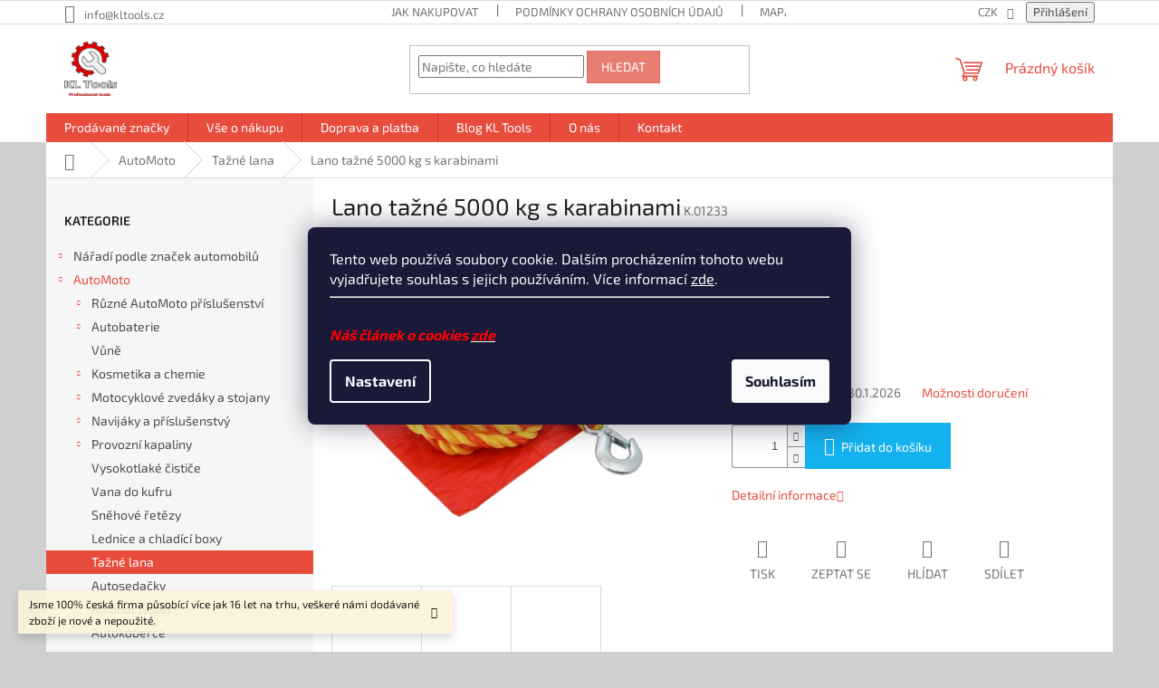

--- FILE ---
content_type: text/html; charset=utf-8
request_url: https://www.kltools.cz/lano-tazne-5000-kg-s-karabinami/
body_size: 39129
content:
<!doctype html><html lang="cs" dir="ltr" class="header-background-light external-fonts-loaded"><head><meta charset="utf-8" /><meta name="viewport" content="width=device-width,initial-scale=1" /><title>Lano tažné 5000 kg s karabinami - KL Tools</title><link rel="preconnect" href="https://cdn.myshoptet.com" /><link rel="dns-prefetch" href="https://cdn.myshoptet.com" /><link rel="preload" href="https://cdn.myshoptet.com/prj/dist/master/cms/libs/jquery/jquery-1.11.3.min.js" as="script" /><link href="https://cdn.myshoptet.com/prj/dist/master/cms/templates/frontend_templates/shared/css/font-face/exo-2.css" rel="stylesheet"><link href="https://cdn.myshoptet.com/prj/dist/master/shop/dist/font-shoptet-11.css.62c94c7785ff2cea73b2.css" rel="stylesheet"><script>
dataLayer = [];
dataLayer.push({'shoptet' : {
    "pageId": 8610,
    "pageType": "productDetail",
    "currency": "CZK",
    "currencyInfo": {
        "decimalSeparator": ",",
        "exchangeRate": 1,
        "priceDecimalPlaces": 2,
        "symbol": "K\u010d",
        "symbolLeft": 0,
        "thousandSeparator": " "
    },
    "language": "cs",
    "projectId": 372556,
    "product": {
        "id": 673989,
        "guid": "ae7da24a-b7ab-11f0-b1b7-d22ead6fda1c",
        "hasVariants": false,
        "codes": [
            {
                "code": "K.01233"
            }
        ],
        "code": "K.01233",
        "name": "Lano ta\u017en\u00e9 5000 kg s karabinami",
        "appendix": "",
        "weight": 0.81999999999999995,
        "manufacturer": "COMPASS",
        "manufacturerGuid": "1EF53338CBF1604AB818DA0BA3DED3EE",
        "currentCategory": "AutoMoto | Ta\u017en\u00e9 lana",
        "currentCategoryGuid": "bd598e08-692d-11ec-9e5c-ecf4bbcda94d",
        "defaultCategory": "AutoMoto | Ta\u017en\u00e9 lana",
        "defaultCategoryGuid": "bd598e08-692d-11ec-9e5c-ecf4bbcda94d",
        "currency": "CZK",
        "priceWithVat": 295
    },
    "stocks": [
        {
            "id": "ext",
            "title": "Sklad",
            "isDeliveryPoint": 0,
            "visibleOnEshop": 1
        }
    ],
    "cartInfo": {
        "id": null,
        "freeShipping": false,
        "freeShippingFrom": null,
        "leftToFreeGift": {
            "formattedPrice": "0 K\u010d",
            "priceLeft": 0
        },
        "freeGift": false,
        "leftToFreeShipping": {
            "priceLeft": null,
            "dependOnRegion": null,
            "formattedPrice": null
        },
        "discountCoupon": [],
        "getNoBillingShippingPrice": {
            "withoutVat": 0,
            "vat": 0,
            "withVat": 0
        },
        "cartItems": [],
        "taxMode": "ORDINARY"
    },
    "cart": [],
    "customer": {
        "priceRatio": 1,
        "priceListId": 1,
        "groupId": null,
        "registered": false,
        "mainAccount": false
    }
}});
dataLayer.push({'cookie_consent' : {
    "marketing": "denied",
    "analytics": "denied"
}});
document.addEventListener('DOMContentLoaded', function() {
    shoptet.consent.onAccept(function(agreements) {
        if (agreements.length == 0) {
            return;
        }
        dataLayer.push({
            'cookie_consent' : {
                'marketing' : (agreements.includes(shoptet.config.cookiesConsentOptPersonalisation)
                    ? 'granted' : 'denied'),
                'analytics': (agreements.includes(shoptet.config.cookiesConsentOptAnalytics)
                    ? 'granted' : 'denied')
            },
            'event': 'cookie_consent'
        });
    });
});
</script>

<!-- Google Tag Manager -->
<script>(function(w,d,s,l,i){w[l]=w[l]||[];w[l].push({'gtm.start':
new Date().getTime(),event:'gtm.js'});var f=d.getElementsByTagName(s)[0],
j=d.createElement(s),dl=l!='dataLayer'?'&l='+l:'';j.async=true;j.src=
'https://www.googletagmanager.com/gtm.js?id='+i+dl;f.parentNode.insertBefore(j,f);
})(window,document,'script','dataLayer','GTM-WBG9PKC');</script>
<!-- End Google Tag Manager -->

<meta property="og:type" content="website"><meta property="og:site_name" content="kltools.cz"><meta property="og:url" content="https://www.kltools.cz/lano-tazne-5000-kg-s-karabinami/"><meta property="og:title" content="Lano tažné 5000 kg s karabinami - KL Tools"><meta name="author" content="KL Tools"><meta name="web_author" content="Shoptet.cz"><meta name="dcterms.rightsHolder" content="www.kltools.cz"><meta name="robots" content="index,follow"><meta property="og:image" content="https://cdn.myshoptet.com/usr/www.kltools.cz/user/shop/big/673989_lano-tazne-5000-kg-s-karabinami.jpg?6906ea2c"><meta property="og:description" content="Lano tažné 5000 kg s karabinami. "><meta name="description" content="Lano tažné 5000 kg s karabinami. "><meta name="google-site-verification" content="om-936621743295544288"><meta property="product:price:amount" content="295"><meta property="product:price:currency" content="CZK"><style>:root {--color-primary: #e74c3c;--color-primary-h: 6;--color-primary-s: 78%;--color-primary-l: 57%;--color-primary-hover: #d93621;--color-primary-hover-h: 7;--color-primary-hover-s: 74%;--color-primary-hover-l: 49%;--color-secondary: #14b1ef;--color-secondary-h: 197;--color-secondary-s: 87%;--color-secondary-l: 51%;--color-secondary-hover: #00a3df;--color-secondary-hover-h: 196;--color-secondary-hover-s: 100%;--color-secondary-hover-l: 44%;--color-tertiary: #e87e72;--color-tertiary-h: 6;--color-tertiary-s: 72%;--color-tertiary-l: 68%;--color-tertiary-hover: #e86456;--color-tertiary-hover-h: 6;--color-tertiary-hover-s: 76%;--color-tertiary-hover-l: 62%;--color-header-background: #ffffff;--template-font: "Exo 2";--template-headings-font: "Exo 2";--header-background-url: url("[data-uri]");--cookies-notice-background: #1A1937;--cookies-notice-color: #F8FAFB;--cookies-notice-button-hover: #f5f5f5;--cookies-notice-link-hover: #27263f;--templates-update-management-preview-mode-content: "Náhled aktualizací šablony je aktivní pro váš prohlížeč."}</style>
    
    <link href="https://cdn.myshoptet.com/prj/dist/master/shop/dist/main-11.less.5a24dcbbdabfd189c152.css" rel="stylesheet" />
                <link href="https://cdn.myshoptet.com/prj/dist/master/shop/dist/mobile-header-v1-11.less.1ee105d41b5f713c21aa.css" rel="stylesheet" />
    
    <script>var shoptet = shoptet || {};</script>
    <script src="https://cdn.myshoptet.com/prj/dist/master/shop/dist/main-3g-header.js.05f199e7fd2450312de2.js"></script>
<!-- User include --><!-- api 426(80) html code header -->
<link rel="stylesheet" href="https://cdn.myshoptet.com/usr/api2.dklab.cz/user/documents/_doplnky/navstivene/372556/10/372556_10.css" type="text/css" /><style> :root { --dklab-lastvisited-background-color: #FFFFFF; } </style>
<!-- api 427(81) html code header -->
<link rel="stylesheet" href="https://cdn.myshoptet.com/usr/api2.dklab.cz/user/documents/_doplnky/instagram/372556/16/372556_16.css" type="text/css" /><style>
        :root {
            --dklab-instagram-header-color: #000000;  
            --dklab-instagram-header-background: #DDDDDD;  
            --dklab-instagram-font-weight: 700;
            --dklab-instagram-font-size: 120%;
            --dklab-instagram-logoUrl: url(https://cdn.myshoptet.com/usr/api2.dklab.cz/user/documents/_doplnky/instagram/img/logo-duha.png); 
            --dklab-instagram-logo-size-width: 25px;
            --dklab-instagram-logo-size-height: 25px;                        
            --dklab-instagram-hover-content: 0;                        
            --dklab-instagram-padding: 0px;                        
            --dklab-instagram-border-color: #888888;
            
        }
        </style>
<!-- api 473(125) html code header -->

                <style>
                    #order-billing-methods .radio-wrapper[data-guid="9be2feda-9b1d-11ed-90ab-b8ca3a6a5ac4"]:not(.cggooglepay), #order-billing-methods .radio-wrapper[data-guid="9112cf1d-66d4-11eb-90ab-b8ca3a6a5ac4"]:not(.cgapplepay) {
                        display: none;
                    }
                </style>
                <script type="text/javascript">
                    document.addEventListener('DOMContentLoaded', function() {
                        if (getShoptetDataLayer('pageType') === 'billingAndShipping') {
                            
                try {
                    if (window.ApplePaySession && window.ApplePaySession.canMakePayments()) {
                        document.querySelector('#order-billing-methods .radio-wrapper[data-guid="9112cf1d-66d4-11eb-90ab-b8ca3a6a5ac4"]').classList.add('cgapplepay');
                    }
                } catch (err) {} 
            
                            
                const cgBaseCardPaymentMethod = {
                        type: 'CARD',
                        parameters: {
                            allowedAuthMethods: ["PAN_ONLY", "CRYPTOGRAM_3DS"],
                            allowedCardNetworks: [/*"AMEX", "DISCOVER", "INTERAC", "JCB",*/ "MASTERCARD", "VISA"]
                        }
                };
                
                function cgLoadScript(src, callback)
                {
                    var s,
                        r,
                        t;
                    r = false;
                    s = document.createElement('script');
                    s.type = 'text/javascript';
                    s.src = src;
                    s.onload = s.onreadystatechange = function() {
                        if ( !r && (!this.readyState || this.readyState == 'complete') )
                        {
                            r = true;
                            callback();
                        }
                    };
                    t = document.getElementsByTagName('script')[0];
                    t.parentNode.insertBefore(s, t);
                } 
                
                function cgGetGoogleIsReadyToPayRequest() {
                    return Object.assign(
                        {},
                        {
                            apiVersion: 2,
                            apiVersionMinor: 0
                        },
                        {
                            allowedPaymentMethods: [cgBaseCardPaymentMethod]
                        }
                    );
                }

                function onCgGooglePayLoaded() {
                    let paymentsClient = new google.payments.api.PaymentsClient({environment: 'PRODUCTION'});
                    paymentsClient.isReadyToPay(cgGetGoogleIsReadyToPayRequest()).then(function(response) {
                        if (response.result) {
                            document.querySelector('#order-billing-methods .radio-wrapper[data-guid="9be2feda-9b1d-11ed-90ab-b8ca3a6a5ac4"]').classList.add('cggooglepay');	 	 	 	 	 
                        }
                    })
                    .catch(function(err) {});
                }
                
                cgLoadScript('https://pay.google.com/gp/p/js/pay.js', onCgGooglePayLoaded);
            
                        }
                    });
                </script> 
                
<!-- api 608(256) html code header -->
<link rel="stylesheet" href="https://cdn.myshoptet.com/usr/api2.dklab.cz/user/documents/_doplnky/bannery/372556/2135/372556_2135.css" type="text/css" /><style>
        :root {
            --dklab-bannery-b-hp-padding: 5px;
            --dklab-bannery-b-hp-box-padding: 0px;
            --dklab-bannery-b-hp-big-screen: 33.333%;
            --dklab-bannery-b-hp-medium-screen: 33.333%;
            --dklab-bannery-b-hp-small-screen: 33.333%;
            --dklab-bannery-b-hp-tablet-screen: 33.333%;
            --dklab-bannery-b-hp-mobile-screen: 100%;

            --dklab-bannery-i-hp-icon-color: #FF0000;
            --dklab-bannery-i-hp-color: #B7B7B7;
            --dklab-bannery-i-hp-background: #FFFFFF;            
            
            --dklab-bannery-i-d-icon-color: #E90000;
            --dklab-bannery-i-d-color: #E90000;
            --dklab-bannery-i-d-background: #FFFFFF;


            --dklab-bannery-i-hp-w-big-screen: 4;
            --dklab-bannery-i-hp-w-medium-screen: 4;
            --dklab-bannery-i-hp-w-small-screen: 4;
            --dklab-bannery-i-hp-w-tablet-screen: 4;
            --dklab-bannery-i-hp-w-mobile-screen: 2;
            
            --dklab-bannery-i-d-w-big-screen: 4;
            --dklab-bannery-i-d-w-medium-screen: 4;
            --dklab-bannery-i-d-w-small-screen: 4;
            --dklab-bannery-i-d-w-tablet-screen: 4;
            --dklab-bannery-i-d-w-mobile-screen: 2;

        }</style>
<!-- service 427(81) html code header -->
<link rel="stylesheet" href="https://cdn.myshoptet.com/usr/api2.dklab.cz/user/documents/_doplnky/instagram/font/instagramplus.css" type="text/css" />

<!-- service 608(256) html code header -->
<link rel="stylesheet" href="https://cdn.myshoptet.com/usr/api.dklab.cz/user/documents/fontawesome/css/all.css?v=1.02" type="text/css" />
<!-- service 731(376) html code header -->
<link rel="preconnect" href="https://image.pobo.cz/" crossorigin>
<link rel="stylesheet" href="https://image.pobo.cz/assets/fix-header.css?v=10" media="print" onload="this.media='all'">
<script src="https://image.pobo.cz/assets/fix-header.js"></script>


<!-- service 409(63) html code header -->
<style>
#filters h4{cursor:pointer;}[class~=slider-wrapper],[class~=filter-section]{padding-left:0;}#filters h4{padding-left:13.5pt;}[class~=filter-section],[class~=slider-wrapper]{padding-bottom:0 !important;}#filters h4:before{position:absolute;}#filters h4:before{left:0;}[class~=filter-section],[class~=slider-wrapper]{padding-right:0;}#filters h4{padding-bottom:9pt;}#filters h4{padding-right:13.5pt;}#filters > .slider-wrapper,[class~=slider-wrapper] > div,.filter-sections form,[class~=slider-wrapper][class~=filter-section] > div,.razeni > form{display:none;}#filters h4:before,#filters .otevreny h4:before{content:"\e911";}#filters h4{padding-top:9pt;}[class~=filter-section],[class~=slider-wrapper]{padding-top:0 !important;}[class~=filter-section]{border-top-width:0 !important;}[class~=filter-section]{border-top-style:none !important;}[class~=filter-section]{border-top-color:currentColor !important;}#filters .otevreny h4:before,#filters h4:before{font-family:shoptet;}#filters h4{position:relative;}#filters h4{margin-left:0 !important;}[class~=filter-section]{border-image:none !important;}#filters h4{margin-bottom:0 !important;}#filters h4{margin-right:0 !important;}#filters h4{margin-top:0 !important;}#filters h4{border-top-width:.0625pc;}#filters h4{border-top-style:solid;}#filters h4{border-top-color:#e0e0e0;}[class~=slider-wrapper]{max-width:none;}[class~=otevreny] form,.slider-wrapper.otevreny > div,[class~=slider-wrapper][class~=otevreny] > div,.otevreny form{display:block;}#filters h4{border-image:none;}[class~=param-filter-top]{margin-bottom:.9375pc;}[class~=otevreny] form{margin-bottom:15pt;}[class~=slider-wrapper]{color:inherit;}#filters .otevreny h4:before{-webkit-transform:rotate(180deg);}[class~=slider-wrapper],#filters h4:before{background:none;}#filters h4:before{-webkit-transform:rotate(90deg);}#filters h4:before{-moz-transform:rotate(90deg);}[class~=param-filter-top] form{display:block !important;}#filters h4:before{-o-transform:rotate(90deg);}#filters h4:before{-ms-transform:rotate(90deg);}#filters h4:before{transform:rotate(90deg);}#filters h4:before{font-size:.104166667in;}#filters .otevreny h4:before{-moz-transform:rotate(180deg);}#filters .otevreny h4:before{-o-transform:rotate(180deg);}#filters h4:before{top:36%;}#filters .otevreny h4:before{-ms-transform:rotate(180deg);}#filters h4:before{height:auto;}#filters h4:before{width:auto;}#filters .otevreny h4:before{transform:rotate(180deg);}
@media screen and (max-width: 767px) {
.param-filter-top{padding-top: 15px;}
}
#content .filters-wrapper > div:first-of-type, #footer .filters-wrapper > div:first-of-type {text-align: left;}
.template-11.one-column-body .content .filter-sections{padding-top: 15px; padding-bottom: 15px;}
</style>
<!-- service 1709(1293) html code header -->
<style>
.shkRecapImgExtension {
    float: left;
    width: 50px;
    margin-right: 6px;
    margin-bottom: 2px;
}
.shkRecapImgExtension:not(:nth-of-type(1)) {
  display: none;
}

@media only screen and (max-width: 1200px) and (min-width: 992px) {
    .shkRecapImgExtension {
        width: 38px;
    }
    .template-13 .shkRecapImgExtension {
        margin-right: 0;
        margin-bottom: 5px;
        width: 100%;
    }
}
@media only screen and (max-width: 360px) {
	.shkRecapImgExtension {
        width: 38px;
    }
}
.template-08 #checkout-recapitulation a,
.template-06 #checkout-recapitulation a {
	display: inline;
}
@media only screen and (max-width: 760px) and (min-width: 640px) {
	.template-08 .shkRecapImgExtension {
		margin-right: 0;
        margin-bottom: 5px;
        width: 100%;
	}
  .template-08 #checkout-recapitulation a {
  	display: inline-block;
  }
}

@media only screen and (max-width: 992px) and (min-width: 640px) {
    .template-05 .shkRecapImgExtension,
    .template-04 .shkRecapImgExtension {
        width: 38px;
    }
}
</style>
<!-- project html code header -->
<!-- Google Tag Manager -->
<script>(function(w,d,s,l,i){w[l]=w[l]||[];w[l].push({'gtm.start':
new Date().getTime(),event:'gtm.js'});var f=d.getElementsByTagName(s)[0],
j=d.createElement(s),dl=l!='dataLayer'?'&l='+l:'';j.async=true;j.src=
'https://www.googletagmanager.com/gtm.js?id='+i+dl;f.parentNode.insertBefore(j,f);
})(window,document,'script','dataLayer','GTM-WBG9PKC');</script>
<!-- End Google Tag Manager -->
<!-- /User include --><link rel="shortcut icon" href="/favicon.ico" type="image/x-icon" /><link rel="canonical" href="https://www.kltools.cz/lano-tazne-5000-kg-s-karabinami/" /><script>!function(){var t={9196:function(){!function(){var t=/\[object (Boolean|Number|String|Function|Array|Date|RegExp)\]/;function r(r){return null==r?String(r):(r=t.exec(Object.prototype.toString.call(Object(r))))?r[1].toLowerCase():"object"}function n(t,r){return Object.prototype.hasOwnProperty.call(Object(t),r)}function e(t){if(!t||"object"!=r(t)||t.nodeType||t==t.window)return!1;try{if(t.constructor&&!n(t,"constructor")&&!n(t.constructor.prototype,"isPrototypeOf"))return!1}catch(t){return!1}for(var e in t);return void 0===e||n(t,e)}function o(t,r,n){this.b=t,this.f=r||function(){},this.d=!1,this.a={},this.c=[],this.e=function(t){return{set:function(r,n){u(c(r,n),t.a)},get:function(r){return t.get(r)}}}(this),i(this,t,!n);var e=t.push,o=this;t.push=function(){var r=[].slice.call(arguments,0),n=e.apply(t,r);return i(o,r),n}}function i(t,n,o){for(t.c.push.apply(t.c,n);!1===t.d&&0<t.c.length;){if("array"==r(n=t.c.shift()))t:{var i=n,a=t.a;if("string"==r(i[0])){for(var f=i[0].split("."),s=f.pop(),p=(i=i.slice(1),0);p<f.length;p++){if(void 0===a[f[p]])break t;a=a[f[p]]}try{a[s].apply(a,i)}catch(t){}}}else if("function"==typeof n)try{n.call(t.e)}catch(t){}else{if(!e(n))continue;for(var l in n)u(c(l,n[l]),t.a)}o||(t.d=!0,t.f(t.a,n),t.d=!1)}}function c(t,r){for(var n={},e=n,o=t.split("."),i=0;i<o.length-1;i++)e=e[o[i]]={};return e[o[o.length-1]]=r,n}function u(t,o){for(var i in t)if(n(t,i)){var c=t[i];"array"==r(c)?("array"==r(o[i])||(o[i]=[]),u(c,o[i])):e(c)?(e(o[i])||(o[i]={}),u(c,o[i])):o[i]=c}}window.DataLayerHelper=o,o.prototype.get=function(t){var r=this.a;t=t.split(".");for(var n=0;n<t.length;n++){if(void 0===r[t[n]])return;r=r[t[n]]}return r},o.prototype.flatten=function(){this.b.splice(0,this.b.length),this.b[0]={},u(this.a,this.b[0])}}()}},r={};function n(e){var o=r[e];if(void 0!==o)return o.exports;var i=r[e]={exports:{}};return t[e](i,i.exports,n),i.exports}n.n=function(t){var r=t&&t.__esModule?function(){return t.default}:function(){return t};return n.d(r,{a:r}),r},n.d=function(t,r){for(var e in r)n.o(r,e)&&!n.o(t,e)&&Object.defineProperty(t,e,{enumerable:!0,get:r[e]})},n.o=function(t,r){return Object.prototype.hasOwnProperty.call(t,r)},function(){"use strict";n(9196)}()}();</script><style>/* custom background */@media (min-width: 992px) {body {background-color: #cfcfcf ;background-position: top center;background-repeat: no-repeat;background-attachment: scroll;}}</style>    <!-- Global site tag (gtag.js) - Google Analytics -->
    <script async src="https://www.googletagmanager.com/gtag/js?id=16699989220"></script>
    <script>
        
        window.dataLayer = window.dataLayer || [];
        function gtag(){dataLayer.push(arguments);}
        

                    console.debug('default consent data');

            gtag('consent', 'default', {"ad_storage":"denied","analytics_storage":"denied","ad_user_data":"denied","ad_personalization":"denied","wait_for_update":500});
            dataLayer.push({
                'event': 'default_consent'
            });
        
        gtag('js', new Date());

        
        
                gtag('config', 'AW-588724910', {"allow_enhanced_conversions":true});
        
                gtag('config', 'AW-16699989220', {"allow_enhanced_conversions":true});
        
        
        
        
        
        
        
        
        
        
        
        
        
        
        
        
        
        document.addEventListener('DOMContentLoaded', function() {
            if (typeof shoptet.tracking !== 'undefined') {
                for (var id in shoptet.tracking.bannersList) {
                    gtag('event', 'view_promotion', {
                        "send_to": "UA",
                        "promotions": [
                            {
                                "id": shoptet.tracking.bannersList[id].id,
                                "name": shoptet.tracking.bannersList[id].name,
                                "position": shoptet.tracking.bannersList[id].position
                            }
                        ]
                    });
                }
            }

            shoptet.consent.onAccept(function(agreements) {
                if (agreements.length !== 0) {
                    console.debug('gtag consent accept');
                    var gtagConsentPayload =  {
                        'ad_storage': agreements.includes(shoptet.config.cookiesConsentOptPersonalisation)
                            ? 'granted' : 'denied',
                        'analytics_storage': agreements.includes(shoptet.config.cookiesConsentOptAnalytics)
                            ? 'granted' : 'denied',
                                                                                                'ad_user_data': agreements.includes(shoptet.config.cookiesConsentOptPersonalisation)
                            ? 'granted' : 'denied',
                        'ad_personalization': agreements.includes(shoptet.config.cookiesConsentOptPersonalisation)
                            ? 'granted' : 'denied',
                        };
                    console.debug('update consent data', gtagConsentPayload);
                    gtag('consent', 'update', gtagConsentPayload);
                    dataLayer.push(
                        { 'event': 'update_consent' }
                    );
                }
            });
        });
    </script>
</head><body class="desktop id-8610 in-tazne-lana template-11 type-product type-detail multiple-columns-body columns-3 ums_forms_redesign--off ums_a11y_category_page--on ums_discussion_rating_forms--off ums_flags_display_unification--on ums_a11y_login--on mobile-header-version-1"><noscript>
    <style>
        #header {
            padding-top: 0;
            position: relative !important;
            top: 0;
        }
        .header-navigation {
            position: relative !important;
        }
        .overall-wrapper {
            margin: 0 !important;
        }
        body:not(.ready) {
            visibility: visible !important;
        }
    </style>
    <div class="no-javascript">
        <div class="no-javascript__title">Musíte změnit nastavení vašeho prohlížeče</div>
        <div class="no-javascript__text">Podívejte se na: <a href="https://www.google.com/support/bin/answer.py?answer=23852">Jak povolit JavaScript ve vašem prohlížeči</a>.</div>
        <div class="no-javascript__text">Pokud používáte software na blokování reklam, může být nutné povolit JavaScript z této stránky.</div>
        <div class="no-javascript__text">Děkujeme.</div>
    </div>
</noscript>

        <div id="fb-root"></div>
        <script>
            window.fbAsyncInit = function() {
                FB.init({
                    autoLogAppEvents : true,
                    xfbml            : true,
                    version          : 'v24.0'
                });
            };
        </script>
        <script async defer crossorigin="anonymous" src="https://connect.facebook.net/cs_CZ/sdk.js#xfbml=1&version=v24.0"></script>
<!-- Google Tag Manager (noscript) -->
<noscript><iframe src="https://www.googletagmanager.com/ns.html?id=GTM-WBG9PKC"
height="0" width="0" style="display:none;visibility:hidden"></iframe></noscript>
<!-- End Google Tag Manager (noscript) -->

    <div class="siteCookies siteCookies--center siteCookies--dark js-siteCookies" role="dialog" data-testid="cookiesPopup" data-nosnippet>
        <div class="siteCookies__form">
            <div class="siteCookies__content">
                <div class="siteCookies__text">
                    Tento web používá soubory cookie. Dalším procházením tohoto webu vyjadřujete souhlas s jejich používáním. Více informací <a href="http://www.kltools.cz/podminky-ochrany-osobnich-udaju/" target="\">zde</a>.<br /><hr /><strong><em><span style="color: #ff0000;"><br />Náš článek o cookies </span></em><a href="/blog-2/co-jsou-to-cookies/"><span style="color: #ff0000;"><em>zde</em></span></a></strong>
                </div>
                <p class="siteCookies__links">
                    <button class="siteCookies__link js-cookies-settings" aria-label="Nastavení cookies" data-testid="cookiesSettings">Nastavení</button>
                </p>
            </div>
            <div class="siteCookies__buttonWrap">
                                <button class="siteCookies__button js-cookiesConsentSubmit" value="all" aria-label="Přijmout cookies" data-testid="buttonCookiesAccept">Souhlasím</button>
            </div>
        </div>
        <script>
            document.addEventListener("DOMContentLoaded", () => {
                const siteCookies = document.querySelector('.js-siteCookies');
                document.addEventListener("scroll", shoptet.common.throttle(() => {
                    const st = document.documentElement.scrollTop;
                    if (st > 1) {
                        siteCookies.classList.add('siteCookies--scrolled');
                    } else {
                        siteCookies.classList.remove('siteCookies--scrolled');
                    }
                }, 100));
            });
        </script>
    </div>
<a href="#content" class="skip-link sr-only">Přejít na obsah</a><div class="overall-wrapper"><div class="site-msg information"><div class="container"><div class="text">Jsme 100% česká firma působící více jak 16 let na trhu, veškeré námi dodávané zboží je nové a nepoužité.</div><div class="close js-close-information-msg"></div></div></div><div class="user-action"><div class="container">
    <div class="user-action-in">
                    <div id="login" class="user-action-login popup-widget login-widget" role="dialog" aria-labelledby="loginHeading">
        <div class="popup-widget-inner">
                            <h2 id="loginHeading">Přihlášení k vašemu účtu</h2><div id="customerLogin"><form action="/action/Customer/Login/" method="post" id="formLoginIncluded" class="csrf-enabled formLogin" data-testid="formLogin"><input type="hidden" name="referer" value="" /><div class="form-group"><div class="input-wrapper email js-validated-element-wrapper no-label"><input type="email" name="email" class="form-control" autofocus placeholder="E-mailová adresa (např. jan@novak.cz)" data-testid="inputEmail" autocomplete="email" required /></div></div><div class="form-group"><div class="input-wrapper password js-validated-element-wrapper no-label"><input type="password" name="password" class="form-control" placeholder="Heslo" data-testid="inputPassword" autocomplete="current-password" required /><span class="no-display">Nemůžete vyplnit toto pole</span><input type="text" name="surname" value="" class="no-display" /></div></div><div class="form-group"><div class="login-wrapper"><button type="submit" class="btn btn-secondary btn-text btn-login" data-testid="buttonSubmit">Přihlásit se</button><div class="password-helper"><a href="/registrace/" data-testid="signup" rel="nofollow">Nová registrace</a><a href="/klient/zapomenute-heslo/" rel="nofollow">Zapomenuté heslo</a></div></div></div><div class="social-login-buttons"><div class="social-login-buttons-divider"><span>nebo</span></div><div class="form-group"><a href="/action/Social/login/?provider=Seznam" class="login-btn seznam" rel="nofollow"><span class="login-seznam-icon"></span><strong>Přihlásit se přes Seznam</strong></a></div></div></form>
</div>                    </div>
    </div>

                            <div id="cart-widget" class="user-action-cart popup-widget cart-widget loader-wrapper" data-testid="popupCartWidget" role="dialog" aria-hidden="true">
    <div class="popup-widget-inner cart-widget-inner place-cart-here">
        <div class="loader-overlay">
            <div class="loader"></div>
        </div>
    </div>

    <div class="cart-widget-button">
        <a href="/kosik/" class="btn btn-conversion" id="continue-order-button" rel="nofollow" data-testid="buttonNextStep">Pokračovat do košíku</a>
    </div>
</div>
            </div>
</div>
</div><div class="top-navigation-bar" data-testid="topNavigationBar">

    <div class="container">

        <div class="top-navigation-contacts">
            <strong>Zákaznická podpora:</strong><a href="mailto:info@kltools.cz" class="project-email" data-testid="contactboxEmail"><span>info@kltools.cz</span></a>        </div>

                            <div class="top-navigation-menu">
                <div class="top-navigation-menu-trigger"></div>
                <ul class="top-navigation-bar-menu">
                                            <li class="top-navigation-menu-item-27">
                            <a href="/jak-nakupovat/">Jak nakupovat</a>
                        </li>
                                            <li class="top-navigation-menu-item-691">
                            <a href="/podminky-ochrany-osobnich-udaju/">Podmínky ochrany osobních údajů </a>
                        </li>
                                            <li class="top-navigation-menu-item--5">
                            <a href="/mapa-serveru/">Mapa serveru</a>
                        </li>
                                            <li class="top-navigation-menu-item--21">
                            <a href="/affiliate-registrace/">Registrace provizního partnera</a>
                        </li>
                                            <li class="top-navigation-menu-item--6">
                            <a href="/napiste-nam/">Napište nám</a>
                        </li>
                                            <li class="top-navigation-menu-item-735">
                            <a href="/reklamace/">Reklamace zboží</a>
                        </li>
                                            <li class="top-navigation-menu-item-6813">
                            <a href="/obchodni-podminky/">Obchodní podmínky</a>
                        </li>
                                            <li class="top-navigation-menu-item-732">
                            <a href="/odstoupeni_od_smlouvy/">Odstoupení od kupní smlovy</a>
                        </li>
                                            <li class="top-navigation-menu-item-external-87">
                            <a href="https://www.kltools.cz/blog-2/">Blog KL Tools</a>
                        </li>
                                            <li class="top-navigation-menu-item-9159">
                            <a href="/o-nas/">O nás</a>
                        </li>
                                    </ul>
                <ul class="top-navigation-bar-menu-helper"></ul>
            </div>
        
        <div class="top-navigation-tools top-navigation-tools--language">
            <div class="responsive-tools">
                <a href="#" class="toggle-window" data-target="search" aria-label="Hledat" data-testid="linkSearchIcon"></a>
                                                            <a href="#" class="toggle-window" data-target="login"></a>
                                                    <a href="#" class="toggle-window" data-target="navigation" aria-label="Menu" data-testid="hamburgerMenu"></a>
            </div>
                <div class="dropdown">
        <span>Ceny v:</span>
        <button id="topNavigationDropdown" type="button" data-toggle="dropdown" aria-haspopup="true" aria-expanded="false">
            CZK
            <span class="caret"></span>
        </button>
        <ul class="dropdown-menu" aria-labelledby="topNavigationDropdown"><li><a href="/action/Currency/changeCurrency/?currencyCode=CZK" rel="nofollow">CZK</a></li><li><a href="/action/Currency/changeCurrency/?currencyCode=EUR" rel="nofollow">EUR</a></li></ul>
    </div>
            <button class="top-nav-button top-nav-button-login toggle-window" type="button" data-target="login" aria-haspopup="dialog" aria-controls="login" aria-expanded="false" data-testid="signin"><span>Přihlášení</span></button>        </div>

    </div>

</div>
<header id="header"><div class="container navigation-wrapper">
    <div class="header-top">
        <div class="site-name-wrapper">
            <div class="site-name"><a href="/" data-testid="linkWebsiteLogo"><img src="https://cdn.myshoptet.com/usr/www.kltools.cz/user/logos/kltools_shoptet.png" alt="KL Tools" fetchpriority="low" /></a></div>        </div>
        <div class="search" itemscope itemtype="https://schema.org/WebSite">
            <meta itemprop="headline" content="Tažné lana"/><meta itemprop="url" content="https://www.kltools.cz"/><meta itemprop="text" content="Lano tažné 5000 kg s karabinami. "/>            <form action="/action/ProductSearch/prepareString/" method="post"
    id="formSearchForm" class="search-form compact-form js-search-main"
    itemprop="potentialAction" itemscope itemtype="https://schema.org/SearchAction" data-testid="searchForm">
    <fieldset>
        <meta itemprop="target"
            content="https://www.kltools.cz/vyhledavani/?string={string}"/>
        <input type="hidden" name="language" value="cs"/>
        
            
<input
    type="search"
    name="string"
        class="query-input form-control search-input js-search-input"
    placeholder="Napište, co hledáte"
    autocomplete="off"
    required
    itemprop="query-input"
    aria-label="Vyhledávání"
    data-testid="searchInput"
>
            <button type="submit" class="btn btn-default" data-testid="searchBtn">Hledat</button>
        
    </fieldset>
</form>
        </div>
        <div class="navigation-buttons">
                
    <a href="/kosik/" class="btn btn-icon toggle-window cart-count" data-target="cart" data-hover="true" data-redirect="true" data-testid="headerCart" rel="nofollow" aria-haspopup="dialog" aria-expanded="false" aria-controls="cart-widget">
        
                <span class="sr-only">Nákupní košík</span>
        
            <span class="cart-price visible-lg-inline-block" data-testid="headerCartPrice">
                                    Prázdný košík                            </span>
        
    
            </a>
        </div>
    </div>
    <nav id="navigation" aria-label="Hlavní menu" data-collapsible="true"><div class="navigation-in menu"><ul class="menu-level-1" role="menubar" data-testid="headerMenuItems"><li class="menu-item--24" role="none"><a href="/znacka/" data-testid="headerMenuItem" role="menuitem" aria-expanded="false"><b>Prodávané značky</b></a></li>
<li class="menu-item-717" role="none"><a href="/vse_o_nakupu/" data-testid="headerMenuItem" role="menuitem" aria-expanded="false"><b>Vše o nákupu</b></a></li>
<li class="menu-item-720" role="none"><a href="/doprava_a_platba/" data-testid="headerMenuItem" role="menuitem" aria-expanded="false"><b>Doprava a platba</b></a></li>
<li class="menu-item-6819" role="none"><a href="/blog-2/" data-testid="headerMenuItem" role="menuitem" aria-expanded="false"><b>Blog KL Tools</b></a></li>
<li class="menu-item-9159" role="none"><a href="/o-nas/" data-testid="headerMenuItem" role="menuitem" aria-expanded="false"><b>O nás</b></a></li>
<li class="menu-item-723" role="none"><a href="/kontakt/" data-testid="headerMenuItem" role="menuitem" aria-expanded="false"><b>Kontakt</b></a></li>
<li class="appended-category menu-item-9866 ext" role="none"><a href="/naradi-podle-znacek-automobilu/"><b>Nářadí podle značek automobilů</b><span class="submenu-arrow" role="menuitem"></span></a><ul class="menu-level-2 menu-level-2-appended" role="menu"><li class="menu-item-9869" role="none"><a href="/renault/" data-testid="headerMenuItem" role="menuitem"><span>Renault</span></a></li><li class="menu-item-9872" role="none"><a href="/volvo/" data-testid="headerMenuItem" role="menuitem"><span>Volvo</span></a></li><li class="menu-item-9875" role="none"><a href="/mercedes-benz/" data-testid="headerMenuItem" role="menuitem"><span>Mercedes Benz</span></a></li><li class="menu-item-9878" role="none"><a href="/bmw/" data-testid="headerMenuItem" role="menuitem"><span>BMW</span></a></li><li class="menu-item-9881" role="none"><a href="/audi/" data-testid="headerMenuItem" role="menuitem"><span>Audi</span></a></li><li class="menu-item-9884" role="none"><a href="/volkswagen/" data-testid="headerMenuItem" role="menuitem"><span>Volkswagen</span></a></li><li class="menu-item-9887" role="none"><a href="/ford/" data-testid="headerMenuItem" role="menuitem"><span>Ford</span></a></li><li class="menu-item-9890" role="none"><a href="/mazda/" data-testid="headerMenuItem" role="menuitem"><span>Mazda</span></a></li><li class="menu-item-9893" role="none"><a href="/citroen/" data-testid="headerMenuItem" role="menuitem"><span>Citroen</span></a></li><li class="menu-item-9896" role="none"><a href="/mini-cooper/" data-testid="headerMenuItem" role="menuitem"><span>Mini Cooper</span></a></li><li class="menu-item-9899" role="none"><a href="/peugeot/" data-testid="headerMenuItem" role="menuitem"><span>Peugeot</span></a></li><li class="menu-item-9902" role="none"><a href="/fiat/" data-testid="headerMenuItem" role="menuitem"><span>Fiat</span></a></li><li class="menu-item-9905" role="none"><a href="/jeep/" data-testid="headerMenuItem" role="menuitem"><span>Jeep</span></a></li><li class="menu-item-9908" role="none"><a href="/alfa-romeo/" data-testid="headerMenuItem" role="menuitem"><span>Alfa Romeo</span></a></li><li class="menu-item-9911" role="none"><a href="/chevrolet/" data-testid="headerMenuItem" role="menuitem"><span>Chevrolet</span></a></li><li class="menu-item-9914" role="none"><a href="/honda/" data-testid="headerMenuItem" role="menuitem"><span>Honda</span></a></li><li class="menu-item-9917" role="none"><a href="/isuzu/" data-testid="headerMenuItem" role="menuitem"><span>Isuzu</span></a></li><li class="menu-item-9920" role="none"><a href="/mitsubishi/" data-testid="headerMenuItem" role="menuitem"><span>Mitsubishi</span></a></li><li class="menu-item-9923" role="none"><a href="/nissan/" data-testid="headerMenuItem" role="menuitem"><span>Nissan</span></a></li><li class="menu-item-9926" role="none"><a href="/opel/" data-testid="headerMenuItem" role="menuitem"><span>Opel</span></a></li><li class="menu-item-9929" role="none"><a href="/saab/" data-testid="headerMenuItem" role="menuitem"><span>Saab</span></a></li><li class="menu-item-9932" role="none"><a href="/suzuki/" data-testid="headerMenuItem" role="menuitem"><span>Suzuki</span></a></li><li class="menu-item-9935" role="none"><a href="/vauxhall-opel/" data-testid="headerMenuItem" role="menuitem"><span>Vauxhall ( Opel )</span></a></li><li class="menu-item-9938" role="none"><a href="/seat/" data-testid="headerMenuItem" role="menuitem"><span>Seat</span></a></li><li class="menu-item-9941" role="none"><a href="/skoda/" data-testid="headerMenuItem" role="menuitem"><span>Škoda</span></a></li><li class="menu-item-9944" role="none"><a href="/lancia/" data-testid="headerMenuItem" role="menuitem"><span>Lancia</span></a></li><li class="menu-item-9947" role="none"><a href="/land-rover/" data-testid="headerMenuItem" role="menuitem"><span>Land Rover</span></a></li><li class="menu-item-9950" role="none"><a href="/jaguar/" data-testid="headerMenuItem" role="menuitem"><span>Jaguar</span></a></li><li class="menu-item-9953" role="none"><a href="/rover/" data-testid="headerMenuItem" role="menuitem"><span>Rover</span></a></li><li class="menu-item-9956" role="none"><a href="/porsche/" data-testid="headerMenuItem" role="menuitem"><span>Porsche</span></a></li><li class="menu-item-9959" role="none"><a href="/hyundai/" data-testid="headerMenuItem" role="menuitem"><span>Hyundai</span></a></li><li class="menu-item-9962" role="none"><a href="/kia/" data-testid="headerMenuItem" role="menuitem"><span>Kia</span></a></li><li class="menu-item-9965" role="none"><a href="/iveco/" data-testid="headerMenuItem" role="menuitem"><span>Iveco</span></a></li><li class="menu-item-9968" role="none"><a href="/lexus/" data-testid="headerMenuItem" role="menuitem"><span>Lexus</span></a></li><li class="menu-item-9971" role="none"><a href="/toyota/" data-testid="headerMenuItem" role="menuitem"><span>Toyota</span></a></li><li class="menu-item-9974" role="none"><a href="/chrysler/" data-testid="headerMenuItem" role="menuitem"><span>Chrysler</span></a></li><li class="menu-item-9977" role="none"><a href="/dodge/" data-testid="headerMenuItem" role="menuitem"><span>Dodge</span></a></li><li class="menu-item-9980" role="none"><a href="/subaru/" data-testid="headerMenuItem" role="menuitem"><span>Subaru</span></a></li><li class="menu-item-9983" role="none"><a href="/mg/" data-testid="headerMenuItem" role="menuitem"><span>MG</span></a></li><li class="menu-item-9986" role="none"><a href="/man/" data-testid="headerMenuItem" role="menuitem"><span>Man</span></a></li><li class="menu-item-9989" role="none"><a href="/gm/" data-testid="headerMenuItem" role="menuitem"><span>GM</span></a></li><li class="menu-item-9992" role="none"><a href="/scania/" data-testid="headerMenuItem" role="menuitem"><span>Scania</span></a></li><li class="menu-item-9995" role="none"><a href="/daf/" data-testid="headerMenuItem" role="menuitem"><span>DAF</span></a></li><li class="menu-item-9996" role="none"><a href="/tesla/" data-testid="headerMenuItem" role="menuitem"><span>Tesla</span></a></li><li class="menu-item-10014" role="none"><a href="/dacia/" data-testid="headerMenuItem" role="menuitem"><span>Dacia</span></a></li></ul></li><li class="appended-category menu-item-5805 ext" role="none"><a href="/automoto/"><b>AutoMoto</b><span class="submenu-arrow" role="menuitem"></span></a><ul class="menu-level-2 menu-level-2-appended" role="menu"><li class="menu-item-6669" role="none"><a href="/ruzne-automoto-prislusenstvi-2/" data-testid="headerMenuItem" role="menuitem"><span>Různé AutoMoto příslušenství</span></a></li><li class="menu-item-6846" role="none"><a href="/autobaterie/" data-testid="headerMenuItem" role="menuitem"><span>Autobaterie</span></a></li><li class="menu-item-6906" role="none"><a href="/vune/" data-testid="headerMenuItem" role="menuitem"><span>Vůně</span></a></li><li class="menu-item-6918" role="none"><a href="/kosmetika-a-chemie/" data-testid="headerMenuItem" role="menuitem"><span>Kosmetika a chemie</span></a></li><li class="menu-item-6936" role="none"><a href="/motocyklove-zvedaky-a-stojany/" data-testid="headerMenuItem" role="menuitem"><span>Motocyklové zvedáky a stojany</span></a></li><li class="menu-item-6984" role="none"><a href="/navijaky-a-prislusenstvy/" data-testid="headerMenuItem" role="menuitem"><span>Navijáky a příslušenstvý</span></a></li><li class="menu-item-6987" role="none"><a href="/provozni-kapaliny/" data-testid="headerMenuItem" role="menuitem"><span>Provozní kapaliny</span></a></li><li class="menu-item-6990" role="none"><a href="/vysokotlake-cistice/" data-testid="headerMenuItem" role="menuitem"><span>Vysokotlaké čističe</span></a></li><li class="menu-item-6999" role="none"><a href="/vana-do-kufru/" data-testid="headerMenuItem" role="menuitem"><span>Vana do kufru</span></a></li><li class="menu-item-7176" role="none"><a href="/snehove-retezy/" data-testid="headerMenuItem" role="menuitem"><span>Sněhové řetězy</span></a></li><li class="menu-item-7191" role="none"><a href="/lednice-a-chladici-boxy/" data-testid="headerMenuItem" role="menuitem"><span>Lednice a chladící boxy</span></a></li><li class="menu-item-8610" role="none"><a href="/tazne-lana/" data-testid="headerMenuItem" role="menuitem"><span>Tažné lana</span></a></li><li class="menu-item-8613" role="none"><a href="/autosedacky/" data-testid="headerMenuItem" role="menuitem"><span>Autosedačky</span></a></li><li class="menu-item-8622" role="none"><a href="/alkohol-tester/" data-testid="headerMenuItem" role="menuitem"><span>Alkohol tester</span></a></li><li class="menu-item-8631" role="none"><a href="/autokoberce/" data-testid="headerMenuItem" role="menuitem"><span>Autokoberce</span></a></li><li class="menu-item-8646" role="none"><a href="/poklice-na-kola/" data-testid="headerMenuItem" role="menuitem"><span>Poklice na kola</span></a></li><li class="menu-item-8781" role="none"><a href="/stresni-nosice--pricniky/" data-testid="headerMenuItem" role="menuitem"><span>Střešní nosiče, příčníky</span></a></li><li class="menu-item-8994" role="none"><a href="/hevery/" data-testid="headerMenuItem" role="menuitem"><span>Hevery</span></a></li><li class="menu-item-9324" role="none"><a href="/nosice-kol-a-lyzi/" data-testid="headerMenuItem" role="menuitem"><span>Nosiče kol a lyží</span></a></li><li class="menu-item-9333" role="none"><a href="/protislunecni-folie/" data-testid="headerMenuItem" role="menuitem"><span>Protisluneční fólie</span></a></li><li class="menu-item-6045" role="none"><a href="/autozarovky-a-pojistky/" data-testid="headerMenuItem" role="menuitem"><span>Autožárovky a Pojistky</span></a></li><li class="menu-item-6174" role="none"><a href="/motohodiny/" data-testid="headerMenuItem" role="menuitem"><span>Motohodiny</span></a></li></ul></li><li class="appended-category menu-item-8439 ext" role="none"><a href="/camping--outdoor--gastro/"><b>Camping, outdoor, gastro</b><span class="submenu-arrow" role="menuitem"></span></a><ul class="menu-level-2 menu-level-2-appended" role="menu"><li class="menu-item-8442" role="none"><a href="/noze-2/" data-testid="headerMenuItem" role="menuitem"><span>Nože</span></a></li><li class="menu-item-8448" role="none"><a href="/grily-a-ohniste/" data-testid="headerMenuItem" role="menuitem"><span>Grily a ohniště</span></a></li><li class="menu-item-8466" role="none"><a href="/svitilny--celovky--lampy-2/" data-testid="headerMenuItem" role="menuitem"><span>Svítilny, čelovky, lampy</span></a></li><li class="menu-item-8484" role="none"><a href="/campingova-vybava-2/" data-testid="headerMenuItem" role="menuitem"><span>Campingová výbava</span></a></li><li class="menu-item-8493" role="none"><a href="/spaci-pytle--karimatky-2/" data-testid="headerMenuItem" role="menuitem"><span>Spací pytle, karimatky</span></a></li><li class="menu-item-8499" role="none"><a href="/stany-a-pristresky-2/" data-testid="headerMenuItem" role="menuitem"><span>Stany a přístřešky</span></a></li><li class="menu-item-8514" role="none"><a href="/nabytek-2/" data-testid="headerMenuItem" role="menuitem"><span>Nábytek</span></a></li><li class="menu-item-8535" role="none"><a href="/cestovni-doplnky-2/" data-testid="headerMenuItem" role="menuitem"><span>Cestovní doplňky</span></a></li><li class="menu-item-8571" role="none"><a href="/gastro-vybaveni/" data-testid="headerMenuItem" role="menuitem"><span>Gastro vybavení</span></a></li><li class="menu-item-8649" role="none"><a href="/impregnace/" data-testid="headerMenuItem" role="menuitem"><span>Impregnace</span></a></li></ul></li><li class="appended-category menu-item-7050 ext" role="none"><a href="/pneuservis-vybaveni-2/"><b>Pneuservis - vybavení</b><span class="submenu-arrow" role="menuitem"></span></a><ul class="menu-level-2 menu-level-2-appended" role="menu"><li class="menu-item-7056" role="none"><a href="/pneuservisni-naradi/" data-testid="headerMenuItem" role="menuitem"><span>Pneuservisní nářadí</span></a></li><li class="menu-item-7059" role="none"><a href="/drobny-spotrebni-material-2/" data-testid="headerMenuItem" role="menuitem"><span>Drobný spotřební materiál</span></a></li><li class="menu-item-7062" role="none"><a href="/kolove-srouby-a-matice-2/" data-testid="headerMenuItem" role="menuitem"><span>Kolové šrouby a matice</span></a></li><li class="menu-item-7065" role="none"><a href="/ruzne-pneuservisni-doplnky-2/" data-testid="headerMenuItem" role="menuitem"><span>Různé pneuservisní doplňky</span></a></li><li class="menu-item-7068" role="none"><a href="/pneuservisni-stroje-2/" data-testid="headerMenuItem" role="menuitem"><span>Pneuservisní stroje</span></a></li><li class="menu-item-7071" role="none"><a href="/pasty-a-gely-2/" data-testid="headerMenuItem" role="menuitem"><span>Pasty a gely</span></a></li><li class="menu-item-7197" role="none"><a href="/tpms-senzory-a-ventily/" data-testid="headerMenuItem" role="menuitem"><span>TPMS senzory a ventily</span></a></li><li class="menu-item-7203" role="none"><a href="/vyvazovacky-a-zouvacky-2/" data-testid="headerMenuItem" role="menuitem"><span>Vyvažovačky a zouvačky</span></a></li></ul></li><li class="appended-category menu-item-5811 ext" role="none"><a href="/autoservis-vybaveni/"><b>Autoservis - vybavení</b><span class="submenu-arrow" role="menuitem"></span></a><ul class="menu-level-2 menu-level-2-appended" role="menu"><li class="menu-item-6693" role="none"><a href="/motor-pripravky-2/" data-testid="headerMenuItem" role="menuitem"><span>Motor - přípravky</span></a></li><li class="menu-item-6711" role="none"><a href="/elektricke-naradi-2/" data-testid="headerMenuItem" role="menuitem"><span>Elektrické nářadí</span></a></li><li class="menu-item-6729" role="none"><a href="/olej-pripravky-pro-vymenu-2/" data-testid="headerMenuItem" role="menuitem"><span>Olej - přípravky pro výměnu</span></a></li><li class="menu-item-6753" role="none"><a href="/karosarske-naradi-2/" data-testid="headerMenuItem" role="menuitem"><span>Karosářské nářadí</span></a></li><li class="menu-item-6873" role="none"><a href="/casovani-aretacni-pripravky/" data-testid="headerMenuItem" role="menuitem"><span>Časování / aretační přípravky</span></a></li><li class="menu-item-6927" role="none"><a href="/diagnostika--testery--zkousecky-2/" data-testid="headerMenuItem" role="menuitem"><span>Diagnostika, testery, zkoušečky</span></a></li><li class="menu-item-10002" role="none"><a href="/ultrazvukove-cisticky/" data-testid="headerMenuItem" role="menuitem"><span>Ultrazvukové čističky</span></a></li><li class="menu-item-5868" role="none"><a href="/autolakovna-lakovani-a-lesteni/" data-testid="headerMenuItem" role="menuitem"><span>Autolakovna - lakování a leštení</span></a></li><li class="menu-item-7212" role="none"><a href="/zvedaky--stojany--najezdy/" data-testid="headerMenuItem" role="menuitem"><span>Zvedáky, stojany, nájezdy</span></a></li><li class="menu-item-6003" role="none"><a href="/opravy-poskozenych-autoskel/" data-testid="headerMenuItem" role="menuitem"><span>Opravy poškozených autoskel</span></a></li><li class="menu-item-5949" role="none"><a href="/interier-vozidel/" data-testid="headerMenuItem" role="menuitem"><span>Interiér vozidel</span></a></li><li class="menu-item-5841" role="none"><a href="/stahovaky/" data-testid="headerMenuItem" role="menuitem"><span>Stahováky</span></a></li><li class="menu-item-5931" role="none"><a href="/kleste-specialni-pro-servisy/" data-testid="headerMenuItem" role="menuitem"><span>Klešte speciální - pro servisy</span></a></li><li class="menu-item-6138" role="none"><a href="/klimatizace/" data-testid="headerMenuItem" role="menuitem"><span>Klimatizace</span></a></li><li class="menu-item-6066" role="none"><a href="/brzdovy-system/" data-testid="headerMenuItem" role="menuitem"><span>Brzdový systém</span></a></li></ul></li><li class="appended-category menu-item-5883 ext" role="none"><a href="/vybaveni-dilny/"><b>Vybavení dílny</b><span class="submenu-arrow" role="menuitem"></span></a><ul class="menu-level-2 menu-level-2-appended" role="menu"><li class="menu-item-6615" role="none"><a href="/meridla-merici-nastroje-2/" data-testid="headerMenuItem" role="menuitem"><span>Měřidla - měřící nástroje</span></a></li><li class="menu-item-6618" role="none"><a href="/svareci-technika-2/" data-testid="headerMenuItem" role="menuitem"><span>Svářecí technika</span></a></li><li class="menu-item-6624" role="none"><a href="/ohrevy--topidla-2/" data-testid="headerMenuItem" role="menuitem"><span>Ohřevy, topidla</span></a></li><li class="menu-item-6783" role="none"><a href="/montazni-voziky-na-naradi-2/" data-testid="headerMenuItem" role="menuitem"><span>Montážní vozíky na nářadí</span></a></li><li class="menu-item-9807" role="none"><a href="/ohrevy--topidla--odvlhcovace/" data-testid="headerMenuItem" role="menuitem"><span>Ohřevy, topidla, odvlhčovače</span></a></li><li class="menu-item-7206" role="none"><a href="/dilenske-stoly-a-skrine-2/" data-testid="headerMenuItem" role="menuitem"><span>Dílenské stoly a skříně</span></a></li><li class="menu-item-7227" role="none"><a href="/zebriky/" data-testid="headerMenuItem" role="menuitem"><span>Žebříky</span></a></li><li class="menu-item-9198" role="none"><a href="/boxy-organizery-steny-brasny/" data-testid="headerMenuItem" role="menuitem"><span>Boxy / organizéry / stěny / brašny</span></a></li><li class="menu-item-9393" role="none"><a href="/mazani/" data-testid="headerMenuItem" role="menuitem"><span>Mazání</span></a></li><li class="menu-item-9438" role="none"><a href="/kolecka/" data-testid="headerMenuItem" role="menuitem"><span>Kolečka</span></a></li><li class="menu-item-5925" role="none"><a href="/hygiena-a-uklid/" data-testid="headerMenuItem" role="menuitem"><span>Hygiena a úklid</span></a></li><li class="menu-item-6126" role="none"><a href="/piskovani-a-tryskani/" data-testid="headerMenuItem" role="menuitem"><span>Pískování a tryskání</span></a></li><li class="menu-item-5970" role="none"><a href="/ochranne-pomucky/" data-testid="headerMenuItem" role="menuitem"><span>Ochranné pomucky</span></a></li><li class="menu-item-5997" role="none"><a href="/oprava-zavitu/" data-testid="headerMenuItem" role="menuitem"><span>Oprava závitu</span></a></li><li class="menu-item-6165" role="none"><a href="/momentove-a-uhlove-dotahovani/" data-testid="headerMenuItem" role="menuitem"><span>Momentové a úhlové dotahování</span></a></li><li class="menu-item-6111" role="none"><a href="/dilenske-naradi/" data-testid="headerMenuItem" role="menuitem"><span>Dílenské nářadí</span></a></li><li class="menu-item-6057" role="none"><a href="/hydraulicke-lisy/" data-testid="headerMenuItem" role="menuitem"><span>Hydraulické lisy</span></a></li><li class="menu-item-6150" role="none"><a href="/dilenske-sveraky/" data-testid="headerMenuItem" role="menuitem"><span>Dílenské svěráky</span></a></li><li class="menu-item-6084" role="none"><a href="/dilenske-doplnky/" data-testid="headerMenuItem" role="menuitem"><span>Dílenské doplňky</span></a></li><li class="menu-item-5913" role="none"><a href="/osvetleni--napajeni/" data-testid="headerMenuItem" role="menuitem"><span>Osvetlení, Napájení</span></a></li></ul></li><li class="appended-category menu-item-6849 ext" role="none"><a href="/zahradni-a-stavebni-technika/"><b>Zahradní a stavební technika</b><span class="submenu-arrow" role="menuitem"></span></a><ul class="menu-level-2 menu-level-2-appended" role="menu"><li class="menu-item-6852" role="none"><a href="/cerpadla/" data-testid="headerMenuItem" role="menuitem"><span>Čerpadla</span></a></li><li class="menu-item-6855" role="none"><a href="/el--nuzky/" data-testid="headerMenuItem" role="menuitem"><span>El. nůžky</span></a></li><li class="menu-item-6858" role="none"><a href="/sekacky/" data-testid="headerMenuItem" role="menuitem"><span>Sekačky</span></a></li><li class="menu-item-6861" role="none"><a href="/ruzne-rucni-naradi/" data-testid="headerMenuItem" role="menuitem"><span>Různé ruční nářadí</span></a></li><li class="menu-item-6864" role="none"><a href="/krovinorez/" data-testid="headerMenuItem" role="menuitem"><span>Křovinořez</span></a></li><li class="menu-item-6867" role="none"><a href="/sekery--nuzky--macety/" data-testid="headerMenuItem" role="menuitem"><span>Sekery, nůžky, mačety</span></a></li><li class="menu-item-6870" role="none"><a href="/pily/" data-testid="headerMenuItem" role="menuitem"><span>Pily</span></a></li><li class="menu-item-6876" role="none"><a href="/foukac-listi/" data-testid="headerMenuItem" role="menuitem"><span>Foukač listí</span></a></li><li class="menu-item-6891" role="none"><a href="/drzaky/" data-testid="headerMenuItem" role="menuitem"><span>Držáky</span></a></li><li class="menu-item-6894" role="none"><a href="/bouraci-kladiva/" data-testid="headerMenuItem" role="menuitem"><span>Bourací kladiva</span></a></li><li class="menu-item-6897" role="none"><a href="/sberac-popela/" data-testid="headerMenuItem" role="menuitem"><span>Sběrač popela</span></a></li><li class="menu-item-6909" role="none"><a href="/brusky/" data-testid="headerMenuItem" role="menuitem"><span>Brusky</span></a></li><li class="menu-item-6954" role="none"><a href="/ostric-retezu-2/" data-testid="headerMenuItem" role="menuitem"><span>Ostřič řetězů</span></a></li><li class="menu-item-9483" role="none"><a href="/plachty-kryci/" data-testid="headerMenuItem" role="menuitem"><span>Plachty krycí</span></a></li><li class="menu-item-9501" role="none"><a href="/spachtle/" data-testid="headerMenuItem" role="menuitem"><span>Špachtle</span></a></li><li class="menu-item-9504" role="none"><a href="/vedra/" data-testid="headerMenuItem" role="menuitem"><span>Vědra</span></a></li><li class="menu-item-9510" role="none"><a href="/stetce/" data-testid="headerMenuItem" role="menuitem"><span>Štětce</span></a></li><li class="menu-item-9570" role="none"><a href="/postrikovace/" data-testid="headerMenuItem" role="menuitem"><span>Postřikovače</span></a></li><li class="menu-item-9615" role="none"><a href="/kultivator/" data-testid="headerMenuItem" role="menuitem"><span>Kultivátor</span></a></li><li class="menu-item-9663" role="none"><a href="/obklady/" data-testid="headerMenuItem" role="menuitem"><span>Obklady</span></a></li><li class="menu-item-9666" role="none"><a href="/spachtle-a-lzice/" data-testid="headerMenuItem" role="menuitem"><span>Špachtle a lžíce</span></a></li><li class="menu-item-9669" role="none"><a href="/michadla/" data-testid="headerMenuItem" role="menuitem"><span>Míchadla</span></a></li><li class="menu-item-9672" role="none"><a href="/malirske-potreby/" data-testid="headerMenuItem" role="menuitem"><span>Malířské potřeby</span></a></li><li class="menu-item-9744" role="none"><a href="/rezacky/" data-testid="headerMenuItem" role="menuitem"><span>Řezačky</span></a></li><li class="menu-item-9750" role="none"><a href="/vytlacovaci-pistole/" data-testid="headerMenuItem" role="menuitem"><span>Vytlačovací pistole</span></a></li><li class="menu-item-9813" role="none"><a href="/horaky-a-prislusenstvi/" data-testid="headerMenuItem" role="menuitem"><span>Hořáky a příslušenství</span></a></li><li class="menu-item-10017" role="none"><a href="/vybaveni-znacky-garvia/" data-testid="headerMenuItem" role="menuitem"><span>Vybavení značky Garvia</span></a></li><li class="menu-item-10020" role="none"><a href="/vybaveni-znacky-flo/" data-testid="headerMenuItem" role="menuitem"><span>Vybavení značky Flo</span></a></li><li class="menu-item-6966" role="none"><a href="/prodluzovaci-kabely/" data-testid="headerMenuItem" role="menuitem"><span>Prodlužovací kabely</span></a></li><li class="menu-item-6972" role="none"><a href="/zavlazovace-a-pistole-na-vodu/" data-testid="headerMenuItem" role="menuitem"><span>Zavlažovače a pistole na vodu</span></a></li><li class="menu-item-6975" role="none"><a href="/vertikutatory/" data-testid="headerMenuItem" role="menuitem"><span>Vertikutátory</span></a></li><li class="menu-item-7083" role="none"><a href="/osvetleni--napajeni-2/" data-testid="headerMenuItem" role="menuitem"><span>Osvětlení, napájení</span></a></li><li class="menu-item-7122" role="none"><a href="/oleje-pro-zahradni-techniku-2/" data-testid="headerMenuItem" role="menuitem"><span>Oleje pro zahradní techniku</span></a></li><li class="menu-item-8715" role="none"><a href="/vrtacky-a-sroubovaky/" data-testid="headerMenuItem" role="menuitem"><span>Vrtačky a šroubováky</span></a></li><li class="menu-item-8796" role="none"><a href="/nuzky-2/" data-testid="headerMenuItem" role="menuitem"><span>Nůžky</span></a></li><li class="menu-item-8823" role="none"><a href="/retezy/" data-testid="headerMenuItem" role="menuitem"><span>Řetězy</span></a></li><li class="menu-item-9147" role="none"><a href="/lana--provazky/" data-testid="headerMenuItem" role="menuitem"><span>Lana, provázky</span></a></li><li class="menu-item-9150" role="none"><a href="/rysovaci-krida/" data-testid="headerMenuItem" role="menuitem"><span>Rýsovací křída</span></a></li><li class="menu-item-9153" role="none"><a href="/hadice-na-vodu/" data-testid="headerMenuItem" role="menuitem"><span>Hadice na vodu</span></a></li><li class="menu-item-9351" role="none"><a href="/hladitka/" data-testid="headerMenuItem" role="menuitem"><span>Hladítka</span></a></li></ul></li><li class="appended-category menu-item-6600 ext" role="none"><a href="/naradi-2/"><b>Nářadí</b><span class="submenu-arrow" role="menuitem"></span></a><ul class="menu-level-2 menu-level-2-appended" role="menu"><li class="menu-item-6603" role="none"><a href="/hlavice-2/" data-testid="headerMenuItem" role="menuitem"><span>Hlavice</span></a></li><li class="menu-item-6609" role="none"><a href="/gola-sady-2/" data-testid="headerMenuItem" role="menuitem"><span>GOLA Sady</span></a></li><li class="menu-item-6612" role="none"><a href="/sekace--vyrazece--dulciky-2/" data-testid="headerMenuItem" role="menuitem"><span>Sekáče, Vyrážeče, Důlčíky</span></a></li><li class="menu-item-6627" role="none"><a href="/klice-2/" data-testid="headerMenuItem" role="menuitem"><span>Klíče</span></a></li><li class="menu-item-6645" role="none"><a href="/vrtaky-a-frezy-2/" data-testid="headerMenuItem" role="menuitem"><span>Vrtáky a Frézy</span></a></li><li class="menu-item-6660" role="none"><a href="/sroubovaky-2/" data-testid="headerMenuItem" role="menuitem"><span>Šroubováky</span></a></li><li class="menu-item-6663" role="none"><a href="/kladiva-a-palice-2/" data-testid="headerMenuItem" role="menuitem"><span>Kladiva a Palice</span></a></li><li class="menu-item-6672" role="none"><a href="/kleste-2/" data-testid="headerMenuItem" role="menuitem"><span>Kleště</span></a></li><li class="menu-item-6675" role="none"><a href="/bity-a-nastavce-2/" data-testid="headerMenuItem" role="menuitem"><span>Bity a Nástavce</span></a></li><li class="menu-item-6681" role="none"><a href="/momentove-klice-2/" data-testid="headerMenuItem" role="menuitem"><span>Momentové klíče</span></a></li><li class="menu-item-6882" role="none"><a href="/racny-vratidla-trhaky/" data-testid="headerMenuItem" role="menuitem"><span>Ráčny / vratidla / trháky</span></a></li><li class="menu-item-6888" role="none"><a href="/adaptery-prodlouzeni/" data-testid="headerMenuItem" role="menuitem"><span>Adaptéry / prodloužení</span></a></li><li class="menu-item-9522" role="none"><a href="/sverky/" data-testid="headerMenuItem" role="menuitem"><span>Svěrky</span></a></li><li class="menu-item-9537" role="none"><a href="/sesivacky/" data-testid="headerMenuItem" role="menuitem"><span>Sešívačky</span></a></li><li class="menu-item-9681" role="none"><a href="/tavne-pistole-a-prislusenstvi/" data-testid="headerMenuItem" role="menuitem"><span>Tavné pistole a příslušenství</span></a></li><li class="menu-item-9684" role="none"><a href="/horkovzdusne-pistole/" data-testid="headerMenuItem" role="menuitem"><span>Horkovzdušné pistole</span></a></li><li class="menu-item-7080" role="none"><a href="/elektricke-naradi/" data-testid="headerMenuItem" role="menuitem"><span>Elektrické nářadí</span></a></li><li class="menu-item-7086" role="none"><a href="/noze/" data-testid="headerMenuItem" role="menuitem"><span>Nože</span></a></li><li class="menu-item-7218" role="none"><a href="/sady-naradi/" data-testid="headerMenuItem" role="menuitem"><span>Sady nářadí</span></a></li><li class="menu-item-7224" role="none"><a href="/vytahovace-predmetu/" data-testid="headerMenuItem" role="menuitem"><span>Vytahovače předmětů</span></a></li><li class="menu-item-7230" role="none"><a href="/aku-baterie/" data-testid="headerMenuItem" role="menuitem"><span>Aku baterie</span></a></li><li class="menu-item-8763" role="none"><a href="/nuzky/" data-testid="headerMenuItem" role="menuitem"><span>Nůžky</span></a></li><li class="menu-item-9381" role="none"><a href="/dlata--sekery--pacidla/" data-testid="headerMenuItem" role="menuitem"><span>Dláta, sekery, páčidla</span></a></li></ul></li><li class="appended-category menu-item-5871 ext" role="none"><a href="/vzduchotechnika/"><b>Vzduchotechnika</b><span class="submenu-arrow" role="menuitem"></span></a><ul class="menu-level-2 menu-level-2-appended" role="menu"><li class="menu-item-6639" role="none"><a href="/vzduchove-naradi-2/" data-testid="headerMenuItem" role="menuitem"><span>Vzduchové nářadí</span></a></li><li class="menu-item-5874" role="none"><a href="/uprava-vzduchu/" data-testid="headerMenuItem" role="menuitem"><span>Úprava vzduchu</span></a></li><li class="menu-item-6015" role="none"><a href="/hadice-na-vzduch/" data-testid="headerMenuItem" role="menuitem"><span>Hadice na vzduch</span></a></li><li class="menu-item-6123" role="none"><a href="/rychlospojky--vsuvky--sroubeni/" data-testid="headerMenuItem" role="menuitem"><span>Rychlospojky, Vsuvky, Šroubení</span></a></li><li class="menu-item-6132" role="none"><a href="/hustici-koncovky/" data-testid="headerMenuItem" role="menuitem"><span>Hustící koncovky</span></a></li><li class="menu-item-5898" role="none"><a href="/kompresory/" data-testid="headerMenuItem" role="menuitem"><span>Kompresory</span></a></li></ul></li><li class="appended-category menu-item-6633 ext" role="none"><a href="/spotrebni-material-2/"><b>Spotřební materiál</b><span class="submenu-arrow" role="menuitem"></span></a><ul class="menu-level-2 menu-level-2-appended" role="menu"><li class="menu-item-6636" role="none"><a href="/spojovaci-a-montazni-material-2/" data-testid="headerMenuItem" role="menuitem"><span>Spojovací a Montážní materiál</span></a></li><li class="menu-item-6642" role="none"><a href="/autochemie-2/" data-testid="headerMenuItem" role="menuitem"><span>Autochemie</span></a></li><li class="menu-item-6654" role="none"><a href="/brusivo-2/" data-testid="headerMenuItem" role="menuitem"><span>Brusivo</span></a></li><li class="menu-item-6666" role="none"><a href="/oleje-2/" data-testid="headerMenuItem" role="menuitem"><span>Oleje</span></a></li><li class="menu-item-6684" role="none"><a href="/svareci-a-pajeci-material-2/" data-testid="headerMenuItem" role="menuitem"><span>Svářecí a Pájecí materiál</span></a></li><li class="menu-item-9507" role="none"><a href="/pytel-na-odpad/" data-testid="headerMenuItem" role="menuitem"><span>Pytel na odpad</span></a></li><li class="menu-item-9543" role="none"><a href="/tesneni-ruzne-druhy/" data-testid="headerMenuItem" role="menuitem"><span>Těsnění - různé druhy</span></a></li><li class="menu-item-9567" role="none"><a href="/pilove-listy/" data-testid="headerMenuItem" role="menuitem"><span>Pilové listy</span></a></li><li class="menu-item-9702" role="none"><a href="/baterie-ruzne-druhy/" data-testid="headerMenuItem" role="menuitem"><span>Baterie různé druhy</span></a></li><li class="menu-item-9822" role="none"><a href="/zabezpeceni/" data-testid="headerMenuItem" role="menuitem"><span>Zabezpečení</span></a></li><li class="menu-item-9387" role="none"><a href="/vrtaky/" data-testid="headerMenuItem" role="menuitem"><span>Vrtáky</span></a></li><li class="menu-item-9417" role="none"><a href="/rezne-kotouce/" data-testid="headerMenuItem" role="menuitem"><span>Řezné kotouče</span></a></li></ul></li><li class="appended-category menu-item-7236 ext" role="none"><a href="/ochrana-zdravi/"><b>Ochrana zdraví</b><span class="submenu-arrow" role="menuitem"></span></a><ul class="menu-level-2 menu-level-2-appended" role="menu"><li class="menu-item-7239" role="none"><a href="/respiratory-a-rousky/" data-testid="headerMenuItem" role="menuitem"><span>Respirátory a roušky</span></a></li><li class="menu-item-7242" role="none"><a href="/kukly-a-stity/" data-testid="headerMenuItem" role="menuitem"><span>Kukly a štíty</span></a></li><li class="menu-item-7245" role="none"><a href="/chranice-sluchu/" data-testid="headerMenuItem" role="menuitem"><span>Chrániče sluchu</span></a></li><li class="menu-item-7248" role="none"><a href="/pracovni-rukavice/" data-testid="headerMenuItem" role="menuitem"><span>Pracovní rukavice</span></a></li><li class="menu-item-8616" role="none"><a href="/pracovni-obleceni-a-obuv/" data-testid="headerMenuItem" role="menuitem"><span>Pracovní oblečení a obuv</span></a></li><li class="menu-item-8655" role="none"><a href="/chranice-kolen/" data-testid="headerMenuItem" role="menuitem"><span>Chrániče kolen</span></a></li></ul></li></ul>
    <ul class="navigationActions" role="menu">
                    <li class="ext" role="none">
                <a href="#">
                                            <span>
                            <span>Měna</span>
                            <span>(CZK)</span>
                        </span>
                                        <span class="submenu-arrow"></span>
                </a>
                <ul class="navigationActions__submenu menu-level-2" role="menu">
                    <li role="none">
                                                    <ul role="menu">
                                                                    <li class="navigationActions__submenu__item navigationActions__submenu__item--active" role="none">
                                        <a href="/action/Currency/changeCurrency/?currencyCode=CZK" rel="nofollow" role="menuitem">CZK</a>
                                    </li>
                                                                    <li class="navigationActions__submenu__item" role="none">
                                        <a href="/action/Currency/changeCurrency/?currencyCode=EUR" rel="nofollow" role="menuitem">EUR</a>
                                    </li>
                                                            </ul>
                                                                    </li>
                </ul>
            </li>
                            <li role="none">
                                    <a href="/login/?backTo=%2Flano-tazne-5000-kg-s-karabinami%2F" rel="nofollow" data-testid="signin" role="menuitem"><span>Přihlášení</span></a>
                            </li>
                        </ul>
</div><span class="navigation-close"></span></nav><div class="menu-helper" data-testid="hamburgerMenu"><span>Více</span></div>
</div></header><!-- / header -->


                    <div class="container breadcrumbs-wrapper">
            <div class="breadcrumbs navigation-home-icon-wrapper" itemscope itemtype="https://schema.org/BreadcrumbList">
                                                                            <span id="navigation-first" data-basetitle="KL Tools" itemprop="itemListElement" itemscope itemtype="https://schema.org/ListItem">
                <a href="/" itemprop="item" class="navigation-home-icon"><span class="sr-only" itemprop="name">Domů</span></a>
                <span class="navigation-bullet">/</span>
                <meta itemprop="position" content="1" />
            </span>
                                <span id="navigation-1" itemprop="itemListElement" itemscope itemtype="https://schema.org/ListItem">
                <a href="/automoto/" itemprop="item" data-testid="breadcrumbsSecondLevel"><span itemprop="name">AutoMoto</span></a>
                <span class="navigation-bullet">/</span>
                <meta itemprop="position" content="2" />
            </span>
                                <span id="navigation-2" itemprop="itemListElement" itemscope itemtype="https://schema.org/ListItem">
                <a href="/tazne-lana/" itemprop="item" data-testid="breadcrumbsSecondLevel"><span itemprop="name">Tažné lana</span></a>
                <span class="navigation-bullet">/</span>
                <meta itemprop="position" content="3" />
            </span>
                                            <span id="navigation-3" itemprop="itemListElement" itemscope itemtype="https://schema.org/ListItem" data-testid="breadcrumbsLastLevel">
                <meta itemprop="item" content="https://www.kltools.cz/lano-tazne-5000-kg-s-karabinami/" />
                <meta itemprop="position" content="4" />
                <span itemprop="name" data-title="Lano tažné 5000 kg s karabinami">Lano tažné 5000 kg s karabinami <span class="appendix"></span></span>
            </span>
            </div>
        </div>
    
<div id="content-wrapper" class="container content-wrapper">
    
    <div class="content-wrapper-in">
                                                <aside class="sidebar sidebar-left"  data-testid="sidebarMenu">
                                                                                                <div class="sidebar-inner">
                                                                                                        <div class="box box-bg-variant box-categories">    <div class="skip-link__wrapper">
        <span id="categories-start" class="skip-link__target js-skip-link__target sr-only" tabindex="-1">&nbsp;</span>
        <a href="#categories-end" class="skip-link skip-link--start sr-only js-skip-link--start">Přeskočit kategorie</a>
    </div>

<h4>Kategorie</h4>


<div id="categories"><div class="categories cat-01 expandable external" id="cat-9866"><div class="topic"><a href="/naradi-podle-znacek-automobilu/">Nářadí podle značek automobilů<span class="cat-trigger">&nbsp;</span></a></div>

    </div><div class="categories cat-02 expandable active expanded" id="cat-5805"><div class="topic child-active"><a href="/automoto/">AutoMoto<span class="cat-trigger">&nbsp;</span></a></div>

                    <ul class=" active expanded">
                                        <li class="
                                 expandable                                 external">
                <a href="/ruzne-automoto-prislusenstvi-2/">
                    Různé AutoMoto příslušenství
                    <span class="cat-trigger">&nbsp;</span>                </a>
                                                            

    
                                                </li>
                                <li class="
                                 expandable                                 external">
                <a href="/autobaterie/">
                    Autobaterie
                    <span class="cat-trigger">&nbsp;</span>                </a>
                                                            

    
                                                </li>
                                <li >
                <a href="/vune/">
                    Vůně
                                    </a>
                                                                </li>
                                <li class="
                                 expandable                                 external">
                <a href="/kosmetika-a-chemie/">
                    Kosmetika a chemie
                    <span class="cat-trigger">&nbsp;</span>                </a>
                                                            

    
                                                </li>
                                <li class="
                                 expandable                                 external">
                <a href="/motocyklove-zvedaky-a-stojany/">
                    Motocyklové zvedáky a stojany
                    <span class="cat-trigger">&nbsp;</span>                </a>
                                                            

    
                                                </li>
                                <li class="
                                 expandable                                 external">
                <a href="/navijaky-a-prislusenstvy/">
                    Navijáky a příslušenstvý
                    <span class="cat-trigger">&nbsp;</span>                </a>
                                                            

    
                                                </li>
                                <li class="
                                 expandable                                 external">
                <a href="/provozni-kapaliny/">
                    Provozní kapaliny
                    <span class="cat-trigger">&nbsp;</span>                </a>
                                                            

    
                                                </li>
                                <li >
                <a href="/vysokotlake-cistice/">
                    Vysokotlaké čističe
                                    </a>
                                                                </li>
                                <li >
                <a href="/vana-do-kufru/">
                    Vana do kufru
                                    </a>
                                                                </li>
                                <li >
                <a href="/snehove-retezy/">
                    Sněhové řetězy
                                    </a>
                                                                </li>
                                <li >
                <a href="/lednice-a-chladici-boxy/">
                    Lednice a chladící boxy
                                    </a>
                                                                </li>
                                <li class="
                active                                                 ">
                <a href="/tazne-lana/">
                    Tažné lana
                                    </a>
                                                                </li>
                                <li >
                <a href="/autosedacky/">
                    Autosedačky
                                    </a>
                                                                </li>
                                <li >
                <a href="/alkohol-tester/">
                    Alkohol tester
                                    </a>
                                                                </li>
                                <li >
                <a href="/autokoberce/">
                    Autokoberce
                                    </a>
                                                                </li>
                                <li >
                <a href="/poklice-na-kola/">
                    Poklice na kola
                                    </a>
                                                                </li>
                                <li class="
                                 expandable                                 external">
                <a href="/stresni-nosice--pricniky/">
                    Střešní nosiče, příčníky
                    <span class="cat-trigger">&nbsp;</span>                </a>
                                                            

    
                                                </li>
                                <li >
                <a href="/hevery/">
                    Hevery
                                    </a>
                                                                </li>
                                <li class="
                                 expandable                                 external">
                <a href="/nosice-kol-a-lyzi/">
                    Nosiče kol a lyží
                    <span class="cat-trigger">&nbsp;</span>                </a>
                                                            

    
                                                </li>
                                <li >
                <a href="/protislunecni-folie/">
                    Protisluneční fólie
                                    </a>
                                                                </li>
                                <li >
                <a href="/autozarovky-a-pojistky/">
                    Autožárovky a Pojistky
                                    </a>
                                                                </li>
                                <li >
                <a href="/motohodiny/">
                    Motohodiny
                                    </a>
                                                                </li>
                </ul>
    </div><div class="categories cat-01 expandable external" id="cat-8439"><div class="topic"><a href="/camping--outdoor--gastro/">Camping, outdoor, gastro<span class="cat-trigger">&nbsp;</span></a></div>

    </div><div class="categories cat-02 expandable external" id="cat-7050"><div class="topic"><a href="/pneuservis-vybaveni-2/">Pneuservis - vybavení<span class="cat-trigger">&nbsp;</span></a></div>

    </div><div class="categories cat-01 expandable external" id="cat-5811"><div class="topic"><a href="/autoservis-vybaveni/">Autoservis - vybavení<span class="cat-trigger">&nbsp;</span></a></div>

    </div><div class="categories cat-02 expandable external" id="cat-5883"><div class="topic"><a href="/vybaveni-dilny/">Vybavení dílny<span class="cat-trigger">&nbsp;</span></a></div>

    </div><div class="categories cat-01 expandable external" id="cat-6849"><div class="topic"><a href="/zahradni-a-stavebni-technika/">Zahradní a stavební technika<span class="cat-trigger">&nbsp;</span></a></div>

    </div><div class="categories cat-02 expandable external" id="cat-6600"><div class="topic"><a href="/naradi-2/">Nářadí<span class="cat-trigger">&nbsp;</span></a></div>

    </div><div class="categories cat-01 expandable external" id="cat-5871"><div class="topic"><a href="/vzduchotechnika/">Vzduchotechnika<span class="cat-trigger">&nbsp;</span></a></div>

    </div><div class="categories cat-02 expandable external" id="cat-6633"><div class="topic"><a href="/spotrebni-material-2/">Spotřební materiál<span class="cat-trigger">&nbsp;</span></a></div>

    </div><div class="categories cat-01 expandable external" id="cat-7236"><div class="topic"><a href="/ochrana-zdravi/">Ochrana zdraví<span class="cat-trigger">&nbsp;</span></a></div>

    </div>        </div>

    <div class="skip-link__wrapper">
        <a href="#categories-start" class="skip-link skip-link--end sr-only js-skip-link--end" tabindex="-1" hidden>Přeskočit kategorie</a>
        <span id="categories-end" class="skip-link__target js-skip-link__target sr-only" tabindex="-1">&nbsp;</span>
    </div>
</div>
                                                                                                                                                                                                        <div class="box box-bg-default box-sm box-section2">
                            
        <h4><span>Blog KL Tools</span></h4>
                    <div class="news-item-widget">
                                <h5 class="with-short-description">
                <a href="/blog-2/cistic-brzd-a-pouziti/">Čistič brzd a použití</a></h5>
                                    <time datetime="2025-04-16">
                        16.4.2025
                    </time>
                                                    <div>
                        <p>Komplexní návod na čistič brzd: Co to je, jak fung...</p>
                    </div>
                            </div>
                    <div class="news-item-widget">
                                <h5 class="with-short-description">
                <a href="/blog-2/odolnost-nitrilovych-rukavic/">Odolnost nitrilových rukavic</a></h5>
                                    <time datetime="2023-12-01">
                        1.12.2023
                    </time>
                                                    <div>
                        <p>Jsou nitrilové rukavice odolné vůči chemikáliím? ...</p>
                    </div>
                            </div>
                    <div class="news-item-widget">
                                <h5 class="with-short-description">
                <a href="/blog-2/viskozita-motoroveho-oleje/">Viskozita motorového oleje</a></h5>
                                    <time datetime="2023-11-01">
                        1.11.2023
                    </time>
                                                    <div>
                        <p>Viskozita motorového oleje: Vše, co potřebujete vě...</p>
                    </div>
                            </div>
                            <a class="btn btn-default" href="/blog-2/">Archiv</a>
            

                    </div>
                                                                                                                                <div class="box box-bg-variant box-sm box-newsletter">    <div class="newsletter-header">
        <h4 class="topic"><span>Odebírat newsletter</span></h4>
        
    </div>
            <form action="/action/MailForm/subscribeToNewsletters/" method="post" id="formNewsletterWidget" class="subscribe-form compact-form">
    <fieldset>
        <input type="hidden" name="formId" value="2" />
                <span class="no-display">Nevyplňujte toto pole:</span>
        <input type="text" name="surname" class="no-display" />
        <div class="validator-msg-holder js-validated-element-wrapper">
            <input type="email" name="email" class="form-control" placeholder="Vaše e-mailová adresa" required />
        </div>
                                <br />
            <div>
                                    <div class="form-group js-validated-element-wrapper consents consents-first">
            <input
                type="hidden"
                name="consents[]"
                id="newsletterWidgetConsents31"
                value="31"
                                                        data-special-message="validatorConsent"
                            />
                                        <label for="newsletterWidgetConsents31" class="whole-width">
                                        Vložením e-mailu souhlasíte s <a href="/podminky-ochrany-osobnich-udaju/" target="_blank" rel="noopener noreferrer">podmínkami ochrany osobních údajů</a>
                </label>
                    </div>
                </div>
                        <button type="submit" class="btn btn-default btn-arrow-right"><span class="sr-only">Přihlásit se</span></button>
    </fieldset>
</form>

    </div>
                                                                        <div class="banner"><div class="banner-wrapper banner7"><a href="https://www.kltools.cz/registrace/" data-ec-promo-id="87" ><img data-src="https://cdn.myshoptet.com/usr/www.kltools.cz/user/banners/1.jpg?5fc68706" src="data:image/svg+xml,%3Csvg%20width%3D%22339%22%20height%3D%22473%22%20xmlns%3D%22http%3A%2F%2Fwww.w3.org%2F2000%2Fsvg%22%3E%3C%2Fsvg%3E" fetchpriority="low" alt="Registrace" width="339" height="473" /><span class="extended-banner-texts"><span class="extended-banner-title">Registrace za pár vteřin!</span><span class="extended-banner-text">Slevy a výhody pro všechny registrované partnery!</span></span></a></div></div>
                                                                                <div class="box box-bg-default box-sm box-onlinePayments"><h4><span>Přijímáme online platby</span></h4>
<p class="text-center">
    <img src="data:image/svg+xml,%3Csvg%20width%3D%22148%22%20height%3D%2234%22%20xmlns%3D%22http%3A%2F%2Fwww.w3.org%2F2000%2Fsvg%22%3E%3C%2Fsvg%3E" alt="Loga kreditních karet" width="148" height="34"  data-src="https://cdn.myshoptet.com/prj/dist/master/cms/img/common/payment_logos/payments.png" fetchpriority="low" />
</p>
</div>
                                                                    </div>
                                                            </aside>
                            <main id="content" class="content narrow">
                            
<div class="p-detail" itemscope itemtype="https://schema.org/Product">

    
    <meta itemprop="name" content="Lano tažné 5000 kg s karabinami" />
    <meta itemprop="category" content="Úvodní stránka &gt; AutoMoto &gt; Tažné lana &gt; Lano tažné 5000 kg s karabinami" />
    <meta itemprop="url" content="https://www.kltools.cz/lano-tazne-5000-kg-s-karabinami/" />
    <meta itemprop="image" content="https://cdn.myshoptet.com/usr/www.kltools.cz/user/shop/big/673989_lano-tazne-5000-kg-s-karabinami.jpg?6906ea2c" />
                <span class="js-hidden" itemprop="manufacturer" itemscope itemtype="https://schema.org/Organization">
            <meta itemprop="name" content="COMPASS" />
        </span>
        <span class="js-hidden" itemprop="brand" itemscope itemtype="https://schema.org/Brand">
            <meta itemprop="name" content="COMPASS" />
        </span>
                            <meta itemprop="gtin13" content="8591686012330" />            
        <div class="p-detail-inner">

        <div class="p-detail-inner-header">
            <h1>
                  Lano tažné 5000 kg s karabinami            </h1>

                <span class="p-code">
        <span class="p-code-label">Kód:</span>
                    <span>K.01233</span>
            </span>
        </div>

        <form action="/action/Cart/addCartItem/" method="post" id="product-detail-form" class="pr-action csrf-enabled" data-testid="formProduct">

            <meta itemprop="productID" content="673989" /><meta itemprop="identifier" content="ae7da24a-b7ab-11f0-b1b7-d22ead6fda1c" /><meta itemprop="sku" content="K.01233" /><span itemprop="offers" itemscope itemtype="https://schema.org/Offer"><link itemprop="availability" href="https://schema.org/InStock" /><meta itemprop="url" content="https://www.kltools.cz/lano-tazne-5000-kg-s-karabinami/" /><meta itemprop="price" content="295.00" /><meta itemprop="priceCurrency" content="CZK" /><link itemprop="itemCondition" href="https://schema.org/NewCondition" /></span><input type="hidden" name="productId" value="673989" /><input type="hidden" name="priceId" value="804417" /><input type="hidden" name="language" value="cs" />

            <div class="row product-top">

                <div class="col-xs-12">

                    <div class="p-detail-info">
                                                    
                <div class="flags flags-default flags-inline">            <span class="flag flag-custom1" style="background-color:#ffc702;">
            Dárek k nákupu ZDARMA
    </span>
        
                
            </div>
    

    
                        
                        
                                                    <div><a href="/compass/" data-testid="productCardBrandName">Značka: <span>COMPASS</span></a></div>
                        
                    </div>

                </div>

                <div class="col-xs-12 col-lg-6 p-image-wrapper">

                    
                    <div class="p-image" style="" data-testid="mainImage">

                        

    


                        

<a href="https://cdn.myshoptet.com/usr/www.kltools.cz/user/shop/big/673989_lano-tazne-5000-kg-s-karabinami.jpg?6906ea2c" class="p-main-image cloud-zoom" data-href="https://cdn.myshoptet.com/usr/www.kltools.cz/user/shop/orig/673989_lano-tazne-5000-kg-s-karabinami.jpg?6906ea2c"><img src="https://cdn.myshoptet.com/usr/www.kltools.cz/user/shop/big/673989_lano-tazne-5000-kg-s-karabinami.jpg?6906ea2c" alt="Lano tažné 5000 kg s karabinami" width="1024" height="768"  fetchpriority="high" />
</a>                    </div>

                    
    <div class="p-thumbnails-wrapper">

        <div class="p-thumbnails">

            <div class="p-thumbnails-inner">

                <div>
                                                                                        <a href="https://cdn.myshoptet.com/usr/www.kltools.cz/user/shop/big/673989_lano-tazne-5000-kg-s-karabinami.jpg?6906ea2c" class="p-thumbnail highlighted">
                            <img src="data:image/svg+xml,%3Csvg%20width%3D%22100%22%20height%3D%22100%22%20xmlns%3D%22http%3A%2F%2Fwww.w3.org%2F2000%2Fsvg%22%3E%3C%2Fsvg%3E" alt="Lano tažné 5000 kg s karabinami" width="100" height="100"  data-src="https://cdn.myshoptet.com/usr/www.kltools.cz/user/shop/related/673989_lano-tazne-5000-kg-s-karabinami.jpg?6906ea2c" fetchpriority="low" />
                        </a>
                        <a href="https://cdn.myshoptet.com/usr/www.kltools.cz/user/shop/big/673989_lano-tazne-5000-kg-s-karabinami.jpg?6906ea2c" class="cbox-gal" data-gallery="lightbox[gallery]" data-alt="Lano tažné 5000 kg s karabinami"></a>
                                                                    <a href="https://cdn.myshoptet.com/usr/www.kltools.cz/user/shop/big/673989-1_lano-tazne-5000-kg-s-karabinami.jpg?6906ea2c" class="p-thumbnail">
                            <img src="data:image/svg+xml,%3Csvg%20width%3D%22100%22%20height%3D%22100%22%20xmlns%3D%22http%3A%2F%2Fwww.w3.org%2F2000%2Fsvg%22%3E%3C%2Fsvg%3E" alt="Lano tažné 5000 kg s karabinami" width="100" height="100"  data-src="https://cdn.myshoptet.com/usr/www.kltools.cz/user/shop/related/673989-1_lano-tazne-5000-kg-s-karabinami.jpg?6906ea2c" fetchpriority="low" />
                        </a>
                        <a href="https://cdn.myshoptet.com/usr/www.kltools.cz/user/shop/big/673989-1_lano-tazne-5000-kg-s-karabinami.jpg?6906ea2c" class="cbox-gal" data-gallery="lightbox[gallery]" data-alt="Lano tažné 5000 kg s karabinami"></a>
                                                                    <a href="https://cdn.myshoptet.com/usr/www.kltools.cz/user/shop/big/673989-2_lano-tazne-5000-kg-s-karabinami.jpg?6906ea2c" class="p-thumbnail">
                            <img src="data:image/svg+xml,%3Csvg%20width%3D%22100%22%20height%3D%22100%22%20xmlns%3D%22http%3A%2F%2Fwww.w3.org%2F2000%2Fsvg%22%3E%3C%2Fsvg%3E" alt="Lano tažné 5000 kg s karabinami" width="100" height="100"  data-src="https://cdn.myshoptet.com/usr/www.kltools.cz/user/shop/related/673989-2_lano-tazne-5000-kg-s-karabinami.jpg?6906ea2c" fetchpriority="low" />
                        </a>
                        <a href="https://cdn.myshoptet.com/usr/www.kltools.cz/user/shop/big/673989-2_lano-tazne-5000-kg-s-karabinami.jpg?6906ea2c" class="cbox-gal" data-gallery="lightbox[gallery]" data-alt="Lano tažné 5000 kg s karabinami"></a>
                                    </div>

            </div>

            <a href="#" class="thumbnail-prev"></a>
            <a href="#" class="thumbnail-next"></a>

        </div>

    </div>


                </div>

                <div class="col-xs-12 col-lg-6 p-info-wrapper">

                    
                    
                        <div class="p-final-price-wrapper">

                                                                                    <strong class="price-final" data-testid="productCardPrice">
            <span class="price-final-holder">
                295 Kč
    

        </span>
    </strong>
                                <span class="price-additional">
                                        243,80 Kč
            bez DPH                            </span>
                                <span class="price-measure">
                    
                        </span>
                            

                        </div>

                    
                    
                                                                                    <div class="availability-value" title="Dostupnost">
                                    

    
    <span class="availability-label" style="color: #009901" data-testid="labelAvailability">
                    <span class="show-tooltip acronym" title="Odesíláme nejpozději do 48hod od potvrzení stavu &quot;Vyřizuje se&quot;">
                Skladem
            </span>
            </span>
    
                                </div>
                                                    
                        <table class="detail-parameters">
                            <tbody>
                            
                            
                            
                                                            <tr>
                                    <th colspan="2">
                                        <span class="delivery-time-label">Můžeme doručit do:</span>
                                                                    <div class="delivery-time" data-testid="deliveryTime">
                <span class="show-tooltip acronym" title="Zboží skladem odesíláme nejpozději do 48hod od potvrzení objednávky. Datum doručení u je pouze orientační!">
            30.1.2026
        </span>
    </div>
                                                                                                        <a href="/lano-tazne-5000-kg-s-karabinami:moznosti-dopravy/" class="shipping-options">Možnosti doručení</a>
                                                                                </th>
                                </tr>
                                                                                    </tbody>
                        </table>

                                                                                    
                            <div class="add-to-cart" data-testid="divAddToCart">
                
<span class="quantity">
    <span
        class="increase-tooltip js-increase-tooltip"
        data-trigger="manual"
        data-container="body"
        data-original-title="Není možné zakoupit více než 9999 ks."
        aria-hidden="true"
        role="tooltip"
        data-testid="tooltip">
    </span>

    <span
        class="decrease-tooltip js-decrease-tooltip"
        data-trigger="manual"
        data-container="body"
        data-original-title="Minimální množství, které lze zakoupit, je 1 ks."
        aria-hidden="true"
        role="tooltip"
        data-testid="tooltip">
    </span>
    <label>
        <input
            type="number"
            name="amount"
            value="1"
            class="amount"
            autocomplete="off"
            data-decimals="0"
                        step="1"
            min="1"
            max="9999"
            aria-label="Množství"
            data-testid="cartAmount"/>
    </label>

    <button
        class="increase"
        type="button"
        aria-label="Zvýšit množství o 1"
        data-testid="increase">
            <span class="increase__sign">&plus;</span>
    </button>

    <button
        class="decrease"
        type="button"
        aria-label="Snížit množství o 1"
        data-testid="decrease">
            <span class="decrease__sign">&minus;</span>
    </button>
</span>
                    
    <button type="submit" class="btn btn-lg btn-conversion add-to-cart-button" data-testid="buttonAddToCart" aria-label="Přidat do košíku Lano tažné 5000 kg s karabinami">Přidat do košíku</button>

            </div>
                    
                    
                    

                    
                                            <p data-testid="productCardDescr">
                            <a href="#description" class="chevron-after chevron-down-after" data-toggle="tab" data-external="1" data-force-scroll="true">Detailní informace</a>
                        </p>
                    
                    <div class="social-buttons-wrapper">
                        <div class="link-icons watchdog-active" data-testid="productDetailActionIcons">
    <a href="#" class="link-icon print" title="Tisknout produkt"><span>Tisk</span></a>
    <a href="/lano-tazne-5000-kg-s-karabinami:dotaz/" class="link-icon chat" title="Mluvit s prodejcem" rel="nofollow"><span>Zeptat se</span></a>
            <a href="/lano-tazne-5000-kg-s-karabinami:hlidat-cenu/" class="link-icon watchdog" title="Hlídat cenu" rel="nofollow"><span>Hlídat</span></a>
                <a href="#" class="link-icon share js-share-buttons-trigger" title="Sdílet produkt"><span>Sdílet</span></a>
    </div>
                            <div class="social-buttons no-display">
                    <div class="facebook">
                <div
            data-layout="button"
        class="fb-share-button"
    >
</div>

            </div>
                    <div class="pinterest">
                                    
<a href="//www.pinterest.com/pin/create/button/?url=https%3A%2F%2Fwww.kltools.cz%2Flano-tazne-5000-kg-s-karabinami%2F&amp;media=https%3A%2F%2Fcdn.myshoptet.com%2Fusr%2Fwww.kltools.cz%2Fuser%2Fshop%2Fbig%2F673989_lano-tazne-5000-kg-s-karabinami.jpg%3F6906ea2c" class="pin-it-button" data-pin-lang="cs" data-pin-do="buttonPin" data-pin-count="not shown"></a>
<script async defer src="//assets.pinterest.com/js/pinit.js" data-pin-build="parsePinBtns"></script>

            </div>
                    <div class="twitter">
                <script>
        window.twttr = (function(d, s, id) {
            var js, fjs = d.getElementsByTagName(s)[0],
                t = window.twttr || {};
            if (d.getElementById(id)) return t;
            js = d.createElement(s);
            js.id = id;
            js.src = "https://platform.twitter.com/widgets.js";
            fjs.parentNode.insertBefore(js, fjs);
            t._e = [];
            t.ready = function(f) {
                t._e.push(f);
            };
            return t;
        }(document, "script", "twitter-wjs"));
        </script>

<a
    href="https://twitter.com/share"
    class="twitter-share-button"
        data-lang="cs"
    data-url="https://www.kltools.cz/lano-tazne-5000-kg-s-karabinami/"
>Tweet</a>

            </div>
                                <div class="close-wrapper">
        <a href="#" class="close-after js-share-buttons-trigger" title="Sdílet produkt">Zavřít</a>
    </div>

            </div>
                    </div>

                    
                </div>

            </div>

        </form>
    </div>

    
        
    
        
    <div class="shp-tabs-wrapper p-detail-tabs-wrapper">
        <div class="row">
            <div class="col-sm-12 shp-tabs-row responsive-nav">
                <div class="shp-tabs-holder">
    <ul id="p-detail-tabs" class="shp-tabs p-detail-tabs visible-links" role="tablist">
                            <li class="shp-tab active" data-testid="tabDescription">
                <a href="#description" class="shp-tab-link" role="tab" data-toggle="tab">Popis</a>
            </li>
                                                                                                                         <li class="shp-tab" data-testid="tabDiscussion">
                                <a href="#productDiscussion" class="shp-tab-link" role="tab" data-toggle="tab">Diskuze</a>
            </li>
                                        </ul>
</div>
            </div>
            <div class="col-sm-12 ">
                <div id="tab-content" class="tab-content">
                                                                                                            <div id="description" class="tab-pane fade in active" role="tabpanel">
        <div class="description-inner">
            <div class="basic-description">
                <h3>Detailní popis produktu</h3>
                                    <p>Lano je určeno k vlečení motorových vozidel do okamžité hmotnosti 5 000 kg. Zakončeno háky z kovu, vybaveno červeným praporkem. Délka lana 3,4 m.</p>
                            </div>
            
            <div class="extended-description">
            <h3>Doplňkové parametry</h3>
            <table class="detail-parameters">
                <tbody>
                    <tr>
    <th>
        <span class="row-header-label">
            Kategorie<span class="row-header-label-colon">:</span>
        </span>
    </th>
    <td>
        <a href="/tazne-lana/">Tažné lana</a>    </td>
</tr>
    <tr>
        <th>
            <span class="row-header-label">
                Hmotnost<span class="row-header-label-colon">:</span>
            </span>
        </th>
        <td>
            0.82 kg
        </td>
    </tr>
    <tr class="productEan">
      <th>
          <span class="row-header-label productEan__label">
              EAN<span class="row-header-label-colon">:</span>
          </span>
      </th>
      <td>
          <span class="productEan__value">8591686012330</span>
      </td>
  </tr>
                </tbody>
            </table>
        </div>
    
        </div>
    </div>
                                                                                                                                                    <div id="productDiscussion" class="tab-pane fade" role="tabpanel" data-testid="areaDiscussion">
        <div id="discussionWrapper" class="discussion-wrapper unveil-wrapper" data-parent-tab="productDiscussion" data-testid="wrapperDiscussion">
                                    
    <div class="discussionContainer js-discussion-container" data-editorid="discussion">
                    <p data-testid="textCommentNotice">Buďte první, kdo napíše příspěvek k této položce. </p>
                                                        <div class="add-comment discussion-form-trigger" data-unveil="discussion-form" aria-expanded="false" aria-controls="discussion-form" role="button">
                <span class="link-like comment-icon" data-testid="buttonAddComment">Přidat komentář</span>
                        </div>
                        <div id="discussion-form" class="discussion-form vote-form js-hidden">
                            <form action="/action/ProductDiscussion/addPost/" method="post" id="formDiscussion" data-testid="formDiscussion">
    <input type="hidden" name="formId" value="9" />
    <input type="hidden" name="discussionEntityId" value="673989" />
            <div class="row">
        <div class="form-group col-xs-12 col-sm-6">
            <input type="text" name="fullName" value="" id="fullName" class="form-control" placeholder="Jméno" data-testid="inputUserName"/>
                        <span class="no-display">Nevyplňujte toto pole:</span>
            <input type="text" name="surname" value="" class="no-display" />
        </div>
        <div class="form-group js-validated-element-wrapper no-label col-xs-12 col-sm-6">
            <input type="email" name="email" value="" id="email" class="form-control js-validate-required" placeholder="E-mail" data-testid="inputEmail"/>
        </div>
        <div class="col-xs-12">
            <div class="form-group">
                <input type="text" name="title" id="title" class="form-control" placeholder="Název" data-testid="inputTitle" />
            </div>
            <div class="form-group no-label js-validated-element-wrapper">
                <textarea name="message" id="message" class="form-control js-validate-required" rows="7" placeholder="Komentář" data-testid="inputMessage"></textarea>
            </div>
                                <div class="form-group js-validated-element-wrapper consents consents-first">
            <input
                type="hidden"
                name="consents[]"
                id="discussionConsents37"
                value="37"
                                                        data-special-message="validatorConsent"
                            />
                                        <label for="discussionConsents37" class="whole-width">
                                        Vložením komentáře souhlasíte s <a href="/podminky-ochrany-osobnich-udaju/" target="_blank" rel="noopener noreferrer">podmínkami ochrany osobních údajů</a>
                </label>
                    </div>
                            <fieldset class="box box-sm box-bg-default">
    <h4>Bezpečnostní kontrola</h4>
    <div class="form-group captcha-image">
        <img src="[data-uri]" alt="" data-testid="imageCaptcha" width="150" height="40"  fetchpriority="low" />
    </div>
    <div class="form-group js-validated-element-wrapper smart-label-wrapper">
        <label for="captcha"><span class="required-asterisk">Opište text z obrázku</span></label>
        <input type="text" id="captcha" name="captcha" class="form-control js-validate js-validate-required">
    </div>
</fieldset>
            <div class="form-group">
                <input type="submit" value="Odeslat komentář" class="btn btn-sm btn-primary" data-testid="buttonSendComment" />
            </div>
        </div>
    </div>
</form>

                    </div>
                    </div>

        </div>
    </div>
                                                        </div>
            </div>
        </div>
    </div>

</div>
                    </main>
    </div>
    
            
    
</div>
        
        
                            <footer id="footer">
                    <h2 class="sr-only">Zápatí</h2>
                    
                                                                <div class="container footer-rows">
                            
    

<div class="site-name"><a href="/" data-testid="linkWebsiteLogo"><img src="data:image/svg+xml,%3Csvg%20width%3D%221%22%20height%3D%221%22%20xmlns%3D%22http%3A%2F%2Fwww.w3.org%2F2000%2Fsvg%22%3E%3C%2Fsvg%3E" alt="KL Tools" data-src="https://cdn.myshoptet.com/usr/www.kltools.cz/user/logos/kltools_shoptet.png" fetchpriority="low" /></a></div>
<div class="custom-footer elements-4">
                    
                
        <div class="custom-footer__contact ">
                                                                                                            <h4><span>Kontakt</span></h4>


    <div class="contact-box no-image" data-testid="contactbox">
                    
            
                            <strong data-testid="contactboxName">KL Tools</strong>
        
        <ul>
                            <li>
                    <span class="mail" data-testid="contactboxEmail">
                                                    <a href="mailto:info&#64;kltools.cz">info<!---->&#64;<!---->kltools.cz</a>
                                            </span>
                </li>
            
            
                            <li>
                    <span class="cellphone">
                                                                                <a href="tel:+420608849220" aria-label="Zavolat na +420608849220" data-testid="contactboxCellphone">
                                +420 608849220
                            </a>
                                            </span>
                </li>
            
            

                                    <li>
                        <span class="facebook">
                            <a href="https://www.facebook.com/profile.php?id=61552211560889" title="Facebook" target="_blank" data-testid="contactboxFacebook">
                                                                Facebook KL Tools
                                                            </a>
                        </span>
                    </li>
                
                
                
                
                
                                    <li>
                        <span class="youtube">
                            <a href="https://www.youtube.com/channel/UCbqfRSsSHR-pARteQt9eukA" title="YouTube" target="blank" data-testid="contactboxYoutube">
                                                                    KL Tools kanál na YouTube
                                                            </a>
                        </span>
                    </li>
                
                
            

        </ul>

    </div>


<script type="application/ld+json">
    {
        "@context" : "https://schema.org",
        "@type" : "Organization",
        "name" : "KL Tools",
        "url" : "https://www.kltools.cz",
                "employee" : "KL Tools",
                    "email" : "info@kltools.cz",
                            "telephone" : "+420 608849220",
                                
                                                                        "sameAs" : ["https://www.facebook.com/profile.php?id=61552211560889\", \"\", \""]
            }
</script>

                                                        </div>
                    
                
        <div class="custom-footer__articles ">
                                                                                                                        <h4><span>Informace pro vás</span></h4>
    <ul>
                    <li><a href="/jak-nakupovat/">Jak nakupovat</a></li>
                    <li><a href="/podminky-ochrany-osobnich-udaju/">Podmínky ochrany osobních údajů </a></li>
                    <li><a href="/mapa-serveru/">Mapa serveru</a></li>
                    <li><a href="/affiliate-registrace/">Registrace provizního partnera</a></li>
                    <li><a href="/napiste-nam/">Napište nám</a></li>
                    <li><a href="/reklamace/">Reklamace zboží</a></li>
                    <li><a href="/obchodni-podminky/">Obchodní podmínky</a></li>
                    <li><a href="/odstoupeni_od_smlouvy/">Odstoupení od kupní smlovy</a></li>
                    <li><a href="https://www.kltools.cz/blog-2/">Blog KL Tools</a></li>
                    <li><a href="/o-nas/">O nás</a></li>
            </ul>

                                                        </div>
                    
                
        <div class="custom-footer__cartButton ">
                                                                                                            <h4><span>Nákupní košík</span></h4>

<div class="cart-overview">
    <a href="/kosik/" class="btn btn-primary" rel="nofollow" data-testid="cartOverview">
        <span class="cart-overview-item-count" data-testid="cartOverviewCount">0</span>ks /
        <span class="cart-overview-final-price" data-testid="cartOverviewPrice">0 Kč</span>
    </a>
</div>

                                                        </div>
                    
                
        <div class="custom-footer__instagram ">
                                                                                                                        <h4><span>Instagram</span></h4>
        <div class="instagram-widget columns-4">
            <a href="https://www.instagram.com/p/C4IpYa5s6BT/" target="_blank">
            <img
                                    src="[data-uri]"
                                            data-src="https://cdn.myshoptet.com/usr/www.kltools.cz/user/system/instagram/320_431483381_925374308899093_2755890049995063443_n.webp"
                                                    alt="Montážní páka Quatros v délce 400mm"
                                    data-thumbnail-small="https://cdn.myshoptet.com/usr/www.kltools.cz/user/system/instagram/320_431483381_925374308899093_2755890049995063443_n.webp"
                    data-thumbnail-medium="https://cdn.myshoptet.com/usr/www.kltools.cz/user/system/instagram/658_431483381_925374308899093_2755890049995063443_n.webp"
                            />
        </a>
            <a href="https://www.instagram.com/p/C4Idvius9Xf/" target="_blank">
            <img
                                    src="[data-uri]"
                                            data-src="https://cdn.myshoptet.com/usr/www.kltools.cz/user/system/instagram/320_431679134_426991269889403_7851615578125157157_n.webp"
                                                    alt="Startovací powerbanka Hoteche 690213"
                                    data-thumbnail-small="https://cdn.myshoptet.com/usr/www.kltools.cz/user/system/instagram/320_431679134_426991269889403_7851615578125157157_n.webp"
                    data-thumbnail-medium="https://cdn.myshoptet.com/usr/www.kltools.cz/user/system/instagram/658_431679134_426991269889403_7851615578125157157_n.webp"
                            />
        </a>
            <a href="https://www.instagram.com/p/C4IcwXOsE_a/" target="_blank">
            <img
                                    src="[data-uri]"
                                            data-src="https://cdn.myshoptet.com/usr/www.kltools.cz/user/system/instagram/320_431676098_1064597318135533_8171608512741898857_n.webp"
                                                    alt="Einhell CE-JS 12/1 Startovací powerbanka"
                                    data-thumbnail-small="https://cdn.myshoptet.com/usr/www.kltools.cz/user/system/instagram/320_431676098_1064597318135533_8171608512741898857_n.webp"
                    data-thumbnail-medium="https://cdn.myshoptet.com/usr/www.kltools.cz/user/system/instagram/658_431676098_1064597318135533_8171608512741898857_n.webp"
                            />
        </a>
            <a href="https://www.instagram.com/p/Czb3v1mMgtN/" target="_blank">
            <img
                                    src="[data-uri]"
                                            data-src="https://cdn.myshoptet.com/usr/www.kltools.cz/user/system/instagram/320_400320309_352169357391837_3292436634879823352_n.webp"
                                                    alt=""
                                    data-thumbnail-small="https://cdn.myshoptet.com/usr/www.kltools.cz/user/system/instagram/320_400320309_352169357391837_3292436634879823352_n.webp"
                    data-thumbnail-medium="https://cdn.myshoptet.com/usr/www.kltools.cz/user/system/instagram/658_400320309_352169357391837_3292436634879823352_n.webp"
                            />
        </a>
            <a href="https://www.instagram.com/p/CydAGRRMd7f/" target="_blank">
            <img
                                    src="[data-uri]"
                                            data-src="https://cdn.myshoptet.com/usr/www.kltools.cz/user/system/instagram/320_392947923_981315822937978_8144119175162666584_n.jpg"
                                                    alt="Pistole na montážní pěnu od Vorel Pistole na montážní pěnu Vorel je profesionální klasická pistole určené pro aplikace..."
                                    data-thumbnail-small="https://cdn.myshoptet.com/usr/www.kltools.cz/user/system/instagram/320_392947923_981315822937978_8144119175162666584_n.jpg"
                    data-thumbnail-medium="https://cdn.myshoptet.com/usr/www.kltools.cz/user/system/instagram/658_392947923_981315822937978_8144119175162666584_n.jpg"
                            />
        </a>
            <a href="https://www.instagram.com/p/CyQxY06N2sG/" target="_blank">
            <img
                                    src="[data-uri]"
                                            data-src="https://cdn.myshoptet.com/usr/www.kltools.cz/user/system/instagram/320_387642036_616580500641635_5262496454697818407_n.jpg"
                                                    alt="Kompletní video https://www.youtube.com/watch?v=ArNIqOlitEQ"
                                    data-thumbnail-small="https://cdn.myshoptet.com/usr/www.kltools.cz/user/system/instagram/320_387642036_616580500641635_5262496454697818407_n.jpg"
                    data-thumbnail-medium="https://cdn.myshoptet.com/usr/www.kltools.cz/user/system/instagram/658_387642036_616580500641635_5262496454697818407_n.jpg"
                            />
        </a>
            <a href="https://www.instagram.com/p/CyQvmYaNBTv/" target="_blank">
            <img
                                    src="[data-uri]"
                                            data-src="https://cdn.myshoptet.com/usr/www.kltools.cz/user/system/instagram/320_387637866_329601666391597_2055024042074477073_n.jpg"
                                                    alt="Jak vybrat Gola sadu? Gola sady musíme vybírat podle toho, na co jej převážně budeme používat. Jestli s „golou“ budete..."
                                    data-thumbnail-small="https://cdn.myshoptet.com/usr/www.kltools.cz/user/system/instagram/320_387637866_329601666391597_2055024042074477073_n.jpg"
                    data-thumbnail-medium="https://cdn.myshoptet.com/usr/www.kltools.cz/user/system/instagram/658_387637866_329601666391597_2055024042074477073_n.jpg"
                            />
        </a>
            <a href="https://www.instagram.com/p/CyQvInwNMxL/" target="_blank">
            <img
                                    src="[data-uri]"
                                            data-src="https://cdn.myshoptet.com/usr/www.kltools.cz/user/system/instagram/320_390954915_862119855148150_9029517049000808520_n.jpg"
                                                    alt="Výměna řemene klimatizace BMW motor n62 Nejdůležitější komponent pod kapotou vašeho vozu BMW, ale často nejméně udržovanou..."
                                    data-thumbnail-small="https://cdn.myshoptet.com/usr/www.kltools.cz/user/system/instagram/320_390954915_862119855148150_9029517049000808520_n.jpg"
                    data-thumbnail-medium="https://cdn.myshoptet.com/usr/www.kltools.cz/user/system/instagram/658_390954915_862119855148150_9029517049000808520_n.jpg"
                            />
        </a>
            <a href="https://www.instagram.com/p/CyQkmxCsThv/" target="_blank">
            <img
                                    src="[data-uri]"
                                            data-src="https://cdn.myshoptet.com/usr/www.kltools.cz/user/system/instagram/320_387732555_892789192275536_7620085897334317659_n.webp"
                                                    alt="Diagnostika Autophix VAG 007"
                                    data-thumbnail-small="https://cdn.myshoptet.com/usr/www.kltools.cz/user/system/instagram/320_387732555_892789192275536_7620085897334317659_n.webp"
                    data-thumbnail-medium="https://cdn.myshoptet.com/usr/www.kltools.cz/user/system/instagram/658_387732555_892789192275536_7620085897334317659_n.webp"
                            />
        </a>
        <div class="instagram-follow-btn">
        <span>
            <a href="https://www.instagram.com/kl.tools/" target="_blank">
                Sledovat na Instagramu            </a>
        </span>
    </div>
</div>

    
                                                        </div>
    </div>
                        </div>
                                        
                    <div class="container footer-links-icons">
                    <ul class="footer-links" data-editorid="footerLinks">
            <li class="footer-link">
            <a href="https://www.iplatba.cz/informace-pro-zakazniky-v1/" target="blank">
iPlatba COFIDIS
</a>
        </li>
    </ul>
                            <div class="footer-icons" data-editorid="footerIcons">
            <div class="footer-icon">
            <a href="https://www.comgate.cz/cz/platebni-brana" title="ComGate" ><img src="/user/icons/comgate-paticka-e-shopu.png" alt="ComGate" /></a>
        </div>
    </div>
                </div>
    
                    
                        <div class="container footer-bottom">
                            <span id="signature" style="display: inline-block !important; visibility: visible !important;"><a href="https://www.shoptet.cz/?utm_source=footer&utm_medium=link&utm_campaign=create_by_shoptet" class="image" target="_blank"><img src="data:image/svg+xml,%3Csvg%20width%3D%2217%22%20height%3D%2217%22%20xmlns%3D%22http%3A%2F%2Fwww.w3.org%2F2000%2Fsvg%22%3E%3C%2Fsvg%3E" data-src="https://cdn.myshoptet.com/prj/dist/master/cms/img/common/logo/shoptetLogo.svg" width="17" height="17" alt="Shoptet" class="vam" fetchpriority="low" /></a><a href="https://www.shoptet.cz/?utm_source=footer&utm_medium=link&utm_campaign=create_by_shoptet" class="title" target="_blank">Vytvořil Shoptet</a></span>
                            <span class="copyright" data-testid="textCopyright">
                                Copyright 2026 <strong>KL Tools</strong>. Všechna práva vyhrazena.                                                            </span>
                        </div>
                    
                    
                                            
                </footer>
                <!-- / footer -->
                    
        </div>
        <!-- / overall-wrapper -->

                    <script src="https://cdn.myshoptet.com/prj/dist/master/cms/libs/jquery/jquery-1.11.3.min.js"></script>
                <script>var shoptet = shoptet || {};shoptet.abilities = {"about":{"generation":3,"id":"11"},"config":{"category":{"product":{"image_size":"detail"}},"navigation_breakpoint":767,"number_of_active_related_products":4,"product_slider":{"autoplay":false,"autoplay_speed":3000,"loop":true,"navigation":true,"pagination":true,"shadow_size":0}},"elements":{"recapitulation_in_checkout":true},"feature":{"directional_thumbnails":false,"extended_ajax_cart":false,"extended_search_whisperer":false,"fixed_header":false,"images_in_menu":true,"product_slider":false,"simple_ajax_cart":true,"smart_labels":false,"tabs_accordion":false,"tabs_responsive":true,"top_navigation_menu":true,"user_action_fullscreen":false}};shoptet.design = {"template":{"name":"Classic","colorVariant":"11-six"},"layout":{"homepage":"catalog3","subPage":"catalog3","productDetail":"catalog3"},"colorScheme":{"conversionColor":"#14b1ef","conversionColorHover":"#00a3df","color1":"#e74c3c","color2":"#d93621","color3":"#e87e72","color4":"#e86456"},"fonts":{"heading":"Exo 2","text":"Exo 2"},"header":{"backgroundImage":"https:\/\/www.kltools.czdata:image\/gif;base64,R0lGODlhAQABAIAAAAAAAP\/\/\/yH5BAEAAAAALAAAAAABAAEAAAIBRAA7","image":null,"logo":"https:\/\/www.kltools.czuser\/logos\/kltools_shoptet.png","color":"#ffffff"},"background":{"enabled":true,"color":{"enabled":true,"color":"#cfcfcf"},"image":{"url":null,"attachment":"scroll","position":"center"}}};shoptet.config = {};shoptet.events = {};shoptet.runtime = {};shoptet.content = shoptet.content || {};shoptet.updates = {};shoptet.messages = [];shoptet.messages['lightboxImg'] = "Obrázek";shoptet.messages['lightboxOf'] = "z";shoptet.messages['more'] = "Více";shoptet.messages['cancel'] = "Zrušit";shoptet.messages['removedItem'] = "Položka byla odstraněna z košíku.";shoptet.messages['discountCouponWarning'] = "Zapomněli jste uplatnit slevový kupón. Pro pokračování jej uplatněte pomocí tlačítka vedle vstupního pole, nebo jej smažte.";shoptet.messages['charsNeeded'] = "Prosím, použijte minimálně 3 znaky!";shoptet.messages['invalidCompanyId'] = "Neplané IČ, povoleny jsou pouze číslice";shoptet.messages['needHelp'] = "Potřebujete pomoc?";shoptet.messages['showContacts'] = "Zobrazit kontakty";shoptet.messages['hideContacts'] = "Skrýt kontakty";shoptet.messages['ajaxError'] = "Došlo k chybě; obnovte prosím stránku a zkuste to znovu.";shoptet.messages['variantWarning'] = "Zvolte prosím variantu produktu.";shoptet.messages['chooseVariant'] = "Zvolte variantu";shoptet.messages['unavailableVariant'] = "Tato varianta není dostupná a není možné ji objednat.";shoptet.messages['withVat'] = "včetně DPH";shoptet.messages['withoutVat'] = "bez DPH";shoptet.messages['toCart'] = "Do košíku";shoptet.messages['emptyCart'] = "Prázdný košík";shoptet.messages['change'] = "Změnit";shoptet.messages['chosenBranch'] = "Zvolená pobočka";shoptet.messages['validatorRequired'] = "Povinné pole";shoptet.messages['validatorEmail'] = "Prosím vložte platnou e-mailovou adresu";shoptet.messages['validatorUrl'] = "Prosím vložte platnou URL adresu";shoptet.messages['validatorDate'] = "Prosím vložte platné datum";shoptet.messages['validatorNumber'] = "Vložte číslo";shoptet.messages['validatorDigits'] = "Prosím vložte pouze číslice";shoptet.messages['validatorCheckbox'] = "Zadejte prosím všechna povinná pole";shoptet.messages['validatorConsent'] = "Bez souhlasu nelze odeslat.";shoptet.messages['validatorPassword'] = "Hesla se neshodují";shoptet.messages['validatorInvalidPhoneNumber'] = "Vyplňte prosím platné telefonní číslo bez předvolby.";shoptet.messages['validatorInvalidPhoneNumberSuggestedRegion'] = "Neplatné číslo — navržený region: %1";shoptet.messages['validatorInvalidCompanyId'] = "Neplatné IČ, musí být ve tvaru jako %1";shoptet.messages['validatorFullName'] = "Nezapomněli jste příjmení?";shoptet.messages['validatorHouseNumber'] = "Prosím zadejte správné číslo domu";shoptet.messages['validatorZipCode'] = "Zadané PSČ neodpovídá zvolené zemi";shoptet.messages['validatorShortPhoneNumber'] = "Telefonní číslo musí mít min. 8 znaků";shoptet.messages['choose-personal-collection'] = "Prosím vyberte místo doručení u osobního odběru, není zvoleno.";shoptet.messages['choose-external-shipping'] = "Upřesněte prosím vybraný způsob dopravy";shoptet.messages['choose-ceska-posta'] = "Pobočka České Pošty není určena, zvolte prosím některou";shoptet.messages['choose-hupostPostaPont'] = "Pobočka Maďarské pošty není vybrána, zvolte prosím nějakou";shoptet.messages['choose-postSk'] = "Pobočka Slovenské pošty není zvolena, vyberte prosím některou";shoptet.messages['choose-ulozenka'] = "Pobočka Uloženky nebyla zvolena, prosím vyberte některou";shoptet.messages['choose-zasilkovna'] = "Pobočka Zásilkovny nebyla zvolena, prosím vyberte některou";shoptet.messages['choose-ppl-cz'] = "Pobočka PPL ParcelShop nebyla vybrána, vyberte prosím jednu";shoptet.messages['choose-glsCz'] = "Pobočka GLS ParcelShop nebyla zvolena, prosím vyberte některou";shoptet.messages['choose-dpd-cz'] = "Ani jedna z poboček služby DPD Parcel Shop nebyla zvolená, prosím vyberte si jednu z možností.";shoptet.messages['watchdogType'] = "Je zapotřebí vybrat jednu z možností u sledování produktu.";shoptet.messages['watchdog-consent-required'] = "Musíte zaškrtnout všechny povinné souhlasy";shoptet.messages['watchdogEmailEmpty'] = "Prosím vyplňte e-mail";shoptet.messages['privacyPolicy'] = 'Musíte souhlasit s ochranou osobních údajů';shoptet.messages['amountChanged'] = '(množství bylo změněno)';shoptet.messages['unavailableCombination'] = 'Není k dispozici v této kombinaci';shoptet.messages['specifyShippingMethod'] = 'Upřesněte dopravu';shoptet.messages['PIScountryOptionMoreBanks'] = 'Možnost platby z %1 bank';shoptet.messages['PIScountryOptionOneBank'] = 'Možnost platby z 1 banky';shoptet.messages['PIScurrencyInfoCZK'] = 'V měně CZK lze zaplatit pouze prostřednictvím českých bank.';shoptet.messages['PIScurrencyInfoHUF'] = 'V měně HUF lze zaplatit pouze prostřednictvím maďarských bank.';shoptet.messages['validatorVatIdWaiting'] = "Ověřujeme";shoptet.messages['validatorVatIdValid'] = "Ověřeno";shoptet.messages['validatorVatIdInvalid'] = "DIČ se nepodařilo ověřit, i přesto můžete objednávku dokončit";shoptet.messages['validatorVatIdInvalidOrderForbid'] = "Zadané DIČ nelze nyní ověřit, protože služba ověřování je dočasně nedostupná. Zkuste opakovat zadání později, nebo DIČ vymažte s vaši objednávku dokončete v režimu OSS. Případně kontaktujte prodejce.";shoptet.messages['validatorVatIdInvalidOssRegime'] = "Zadané DIČ nemůže být ověřeno, protože služba ověřování je dočasně nedostupná. Vaše objednávka bude dokončena v režimu OSS. Případně kontaktujte prodejce.";shoptet.messages['previous'] = "Předchozí";shoptet.messages['next'] = "Následující";shoptet.messages['close'] = "Zavřít";shoptet.messages['imageWithoutAlt'] = "Tento obrázek nemá popisek";shoptet.messages['newQuantity'] = "Nové množství:";shoptet.messages['currentQuantity'] = "Aktuální množství:";shoptet.messages['quantityRange'] = "Prosím vložte číslo v rozmezí %1 a %2";shoptet.messages['skipped'] = "Přeskočeno";shoptet.messages.validator = {};shoptet.messages.validator.nameRequired = "Zadejte jméno a příjmení.";shoptet.messages.validator.emailRequired = "Zadejte e-mailovou adresu (např. jan.novak@example.com).";shoptet.messages.validator.phoneRequired = "Zadejte telefonní číslo.";shoptet.messages.validator.messageRequired = "Napište komentář.";shoptet.messages.validator.descriptionRequired = shoptet.messages.validator.messageRequired;shoptet.messages.validator.captchaRequired = "Vyplňte bezpečnostní kontrolu.";shoptet.messages.validator.consentsRequired = "Potvrďte svůj souhlas.";shoptet.messages.validator.scoreRequired = "Zadejte počet hvězdiček.";shoptet.messages.validator.passwordRequired = "Zadejte heslo, které bude obsahovat min. 4 znaky.";shoptet.messages.validator.passwordAgainRequired = shoptet.messages.validator.passwordRequired;shoptet.messages.validator.currentPasswordRequired = shoptet.messages.validator.passwordRequired;shoptet.messages.validator.birthdateRequired = "Zadejte datum narození.";shoptet.messages.validator.billFullNameRequired = "Zadejte jméno a příjmení.";shoptet.messages.validator.deliveryFullNameRequired = shoptet.messages.validator.billFullNameRequired;shoptet.messages.validator.billStreetRequired = "Zadejte název ulice.";shoptet.messages.validator.deliveryStreetRequired = shoptet.messages.validator.billStreetRequired;shoptet.messages.validator.billHouseNumberRequired = "Zadejte číslo domu.";shoptet.messages.validator.deliveryHouseNumberRequired = shoptet.messages.validator.billHouseNumberRequired;shoptet.messages.validator.billZipRequired = "Zadejte PSČ.";shoptet.messages.validator.deliveryZipRequired = shoptet.messages.validator.billZipRequired;shoptet.messages.validator.billCityRequired = "Zadejte název města.";shoptet.messages.validator.deliveryCityRequired = shoptet.messages.validator.billCityRequired;shoptet.messages.validator.companyIdRequired = "Zadejte IČ.";shoptet.messages.validator.vatIdRequired = "Zadejte DIČ.";shoptet.messages.validator.billCompanyRequired = "Zadejte název společnosti.";shoptet.messages['loading'] = "Načítám…";shoptet.messages['stillLoading'] = "Stále načítám…";shoptet.messages['loadingFailed'] = "Načtení se nezdařilo. Zkuste to znovu.";shoptet.messages['productsSorted'] = "Produkty seřazeny.";shoptet.messages['formLoadingFailed'] = "Formulář se nepodařilo načíst. Zkuste to prosím znovu.";shoptet.messages.moreInfo = "Více informací";shoptet.config.showAdvancedOrder = true;shoptet.config.orderingProcess = {active: false,step: false};shoptet.config.documentsRounding = '3';shoptet.config.documentPriceDecimalPlaces = '0';shoptet.config.thousandSeparator = ' ';shoptet.config.decSeparator = ',';shoptet.config.decPlaces = '2';shoptet.config.decPlacesSystemDefault = '2';shoptet.config.currencySymbol = 'Kč';shoptet.config.currencySymbolLeft = '0';shoptet.config.defaultVatIncluded = 1;shoptet.config.defaultProductMaxAmount = 9999;shoptet.config.inStockAvailabilityId = -1;shoptet.config.defaultProductMaxAmount = 9999;shoptet.config.inStockAvailabilityId = -1;shoptet.config.cartActionUrl = '/action/Cart';shoptet.config.advancedOrderUrl = '/action/Cart/GetExtendedOrder/';shoptet.config.cartContentUrl = '/action/Cart/GetCartContent/';shoptet.config.stockAmountUrl = '/action/ProductStockAmount/';shoptet.config.addToCartUrl = '/action/Cart/addCartItem/';shoptet.config.removeFromCartUrl = '/action/Cart/deleteCartItem/';shoptet.config.updateCartUrl = '/action/Cart/setCartItemAmount/';shoptet.config.addDiscountCouponUrl = '/action/Cart/addDiscountCoupon/';shoptet.config.setSelectedGiftUrl = '/action/Cart/setSelectedGift/';shoptet.config.rateProduct = '/action/ProductDetail/RateProduct/';shoptet.config.customerDataUrl = '/action/OrderingProcess/step2CustomerAjax/';shoptet.config.registerUrl = '/registrace/';shoptet.config.agreementCookieName = 'site-agreement';shoptet.config.cookiesConsentUrl = '/action/CustomerCookieConsent/';shoptet.config.cookiesConsentIsActive = 1;shoptet.config.cookiesConsentOptAnalytics = 'analytics';shoptet.config.cookiesConsentOptPersonalisation = 'personalisation';shoptet.config.cookiesConsentOptNone = 'none';shoptet.config.cookiesConsentRefuseDuration = 1;shoptet.config.cookiesConsentName = 'CookiesConsent';shoptet.config.agreementCookieExpire = 1;shoptet.config.cookiesConsentSettingsUrl = '/cookies-settings/';shoptet.config.fonts = {"google":{"attributes":"300,400,700,900:latin-ext","families":["Exo 2"],"urls":["https:\/\/cdn.myshoptet.com\/prj\/dist\/master\/cms\/templates\/frontend_templates\/shared\/css\/font-face\/exo-2.css"]},"custom":{"families":["shoptet"],"urls":["https:\/\/cdn.myshoptet.com\/prj\/dist\/master\/shop\/dist\/font-shoptet-11.css.62c94c7785ff2cea73b2.css"]}};shoptet.config.mobileHeaderVersion = '1';shoptet.config.fbCAPIEnabled = false;shoptet.config.fbPixelEnabled = false;shoptet.config.fbCAPIUrl = '/action/FacebookCAPI/';shoptet.content.regexp = /strana-[0-9]+[\/]/g;shoptet.content.colorboxHeader = '<div class="colorbox-html-content">';shoptet.content.colorboxFooter = '</div>';shoptet.customer = {};shoptet.csrf = shoptet.csrf || {};shoptet.csrf.token = 'csrf_mYLcte8Zb1288c5b9a889d8d';shoptet.csrf.invalidTokenModal = '<div><h2>Přihlaste se prosím znovu</h2><p>Omlouváme se, ale Váš CSRF token pravděpodobně vypršel. Abychom mohli udržet Vaši bezpečnost na co největší úrovni potřebujeme, abyste se znovu přihlásili.</p><p>Děkujeme za pochopení.</p><div><a href="/login/?backTo=%2Flano-tazne-5000-kg-s-karabinami%2F">Přihlášení</a></div></div> ';shoptet.csrf.formsSelector = 'csrf-enabled';shoptet.csrf.submitListener = true;shoptet.csrf.validateURL = '/action/ValidateCSRFToken/Index/';shoptet.csrf.refreshURL = '/action/RefreshCSRFTokenNew/Index/';shoptet.csrf.enabled = true;shoptet.config.googleAnalytics ||= {};shoptet.config.googleAnalytics.isGa4Enabled = true;shoptet.config.googleAnalytics.route ||= {};shoptet.config.googleAnalytics.route.ua = "UA";shoptet.config.googleAnalytics.route.ga4 = "GA4";shoptet.config.ums_a11y_category_page = true;shoptet.config.discussion_rating_forms = false;shoptet.config.ums_forms_redesign = false;shoptet.config.showPriceWithoutVat = '';shoptet.config.ums_a11y_login = true;</script>
        
        
        
        

                    <script src="https://cdn.myshoptet.com/prj/dist/master/shop/dist/main-3g.js.d30081754cb01c7aa255.js"></script>
    <script src="https://cdn.myshoptet.com/prj/dist/master/cms/templates/frontend_templates/shared/js/jqueryui/i18n/datepicker-cs.js"></script>
        
<script>if (window.self !== window.top) {const script = document.createElement('script');script.type = 'module';script.src = "https://cdn.myshoptet.com/prj/dist/master/shop/dist/editorPreview.js.e7168e827271d1c16a1d.js";document.body.appendChild(script);}</script>                        <script type="text/javascript" src="https://c.seznam.cz/js/rc.js"></script>
                            
        
        
        <script>
            /* <![CDATA[ */
            var retargetingConf = {
                rtgId: 108702,
                                                itemId: "K_01233",
                                pageType: "offerdetail"
                            };

            let lastSentItemId = null;
            let lastConsent = null;

            function triggerRetargetingHit(retargetingConf) {
                let variantId = retargetingConf.itemId;
                let variantCode = null;

                let input = document.querySelector(`input[name="_variant-${variantId}"]`);
                if (input) {
                    variantCode = input.value;
                    if (variantCode) {
                        retargetingConf.itemId = variantCode;
                    }
                }

                if (retargetingConf.itemId !== lastSentItemId || retargetingConf.consent !== lastConsent) {
                    lastSentItemId = retargetingConf.itemId;
                    lastConsent = retargetingConf.consent;
                    if (window.rc && window.rc.retargetingHit) {
                        window.rc.retargetingHit(retargetingConf);
                    }
                }
            }

                            retargetingConf.consent = 0;

                document.addEventListener('DOMContentLoaded', function() {

                    // Update retargetingConf after user accepts or change personalisation cookies
                    shoptet.consent.onAccept(function(agreements) {
                        if (agreements.length === 0 || !agreements.includes(shoptet.config.cookiesConsentOptPersonalisation)) {
                            retargetingConf.consent = 0;
                        } else {
                            retargetingConf.consent = 1;
                        }
                        triggerRetargetingHit(retargetingConf);
                    });

                    triggerRetargetingHit(retargetingConf);

                    // Dynamic update itemId for product detail page with variants
                                    });
                        /* ]]> */
        </script>
                <script type="text/javascript">
      if ("IdentityCredential" in window) {
        navigator.credentials.get({
          identity: {
            context: "continue",
            providers: [{
              configURL: "https://login.szn.cz/fedcm/config.json",
              clientId: "6c1bbd598c643f6a712bb449ee415cd0faeb3a6c78c29fef"
            }]
          },
          mediation: "required"
        }).then(function (credential) {
          const token = credential.token;
          if (token) {
            window.location.href = "/action/Social/login/?provider=Seznam&fedcm=" + token;
          }
        }).catch(function (e) {
          console.error('FEDCM', e);
        });
      }
    </script>
        
                            <script type="text/plain" data-cookiecategory="analytics">
            if (typeof gtag === 'function') {
            gtag('event', 'view_item', {
                                    'ecomm_totalvalue': 295,
                                                    'ecomm_prodid': "K.01233",
                                                                'send_to': 'AW-588724910',
                                'ecomm_pagetype': 'product'
            });
        }
        </script>
                                <!-- User include -->
        <div class="container">
            <!-- api 426(80) html code footer -->
<script src="https://cdn.myshoptet.com/usr/api2.dklab.cz/user/documents/_doplnky/navstivene/372556/10/372556_datalayer_10.js"></script><script src="https://cdn.myshoptet.com/usr/api2.dklab.cz/user/documents/_doplnky/navstivene/372556/10/372556_10.js"></script>
<!-- api 427(81) html code footer -->
<script src="https://cdn.myshoptet.com/usr/api2.dklab.cz/user/documents/_doplnky/instagram/372556/16/372556_datalayer_16.js"></script><script src="https://cdn.myshoptet.com/usr/api2.dklab.cz/user/documents/_doplnky/instagram/372556/16/372556_16.js"></script>
<!-- api 608(256) html code footer -->
<script src="https://cdn.myshoptet.com/usr/api2.dklab.cz/user/documents/_doplnky/bannery/372556/2135/372556_datalayer_2135.js"></script><script src="https://cdn.myshoptet.com/usr/api2.dklab.cz/user/documents/_doplnky/bannery/372556/2135/372556_2135.js"></script>
<!-- service 1630(1215) html code footer -->
<!-- applypark Doplněk Shoptet - https://doplnky.shoptet.cz/doplneni-fakturacnich-udaju-po-zadani-ico -->
<script>
    var _lang = 'cs';
    var scriptElement = document.createElement('script');
    //scriptElement.src = "https://doplnky.applypark.cz/shoptet/doplneni-fakturacnich-udaju/js.js?v20240415-2";
    scriptElement.src = "https://applypark.myshoptet.com/user/documents/upload/cdn-applypark/ico.js?v=2025-29-04_2";
    $('head').append(scriptElement);
</script>
<!-- service 409(63) html code footer -->
<script>
$("body:not(.venus):not(.jupiter)").on("click", ".filter-sections h4", function(event){
event.preventDefault();
$(this).closest(".filter-section").toggleClass("otevreny");
$(this).closest(".slider-wrapper").toggleClass("otevreny");
});


function paxioSbaleniFiltru(){
if($('body:not(.venus):not(.jupiter)').length){
$('.filter-label.active').closest('.filter-section').addClass('otevreny');
$(".slider-wrapper").prependTo("#category-filter-hover");

$(function() {
  var loc = window.location.href;
  if(/priceMin/.test(loc)) {
    $('.slider-wrapper').addClass('otevreny');
  }
});
}
$('#filters').addClass('paxio-filters');

}
$(document).ready(function() {
paxioSbaleniFiltru();
});
document.addEventListener('ShoptetDOMContentLoaded', function () {
paxioSbaleniFiltru();
});
</script>

<link href="https://cdn.myshoptet.com/usr/252557.myshoptet.com/user/documents/sbalene-filtry/Classic.css?v3" rel="stylesheet" />
<script src="https://cdn.myshoptet.com/usr/252557.myshoptet.com/user/documents/sbalene-filtry/Classic.js?v6" type="text/javascript"></script>
<!-- service 1709(1293) html code footer -->
<script>
const _0xff8fc1=_0x3423;(function(_0x40decf,_0x2bf522){const _0x27b575=_0x3423,_0x202f20=_0x40decf();while(!![]){try{const _0x1c6457=parseInt(_0x27b575(0x15c))/0x1*(parseInt(_0x27b575(0x16e))/0x2)+-parseInt(_0x27b575(0x173))/0x3+-parseInt(_0x27b575(0x160))/0x4+-parseInt(_0x27b575(0x15d))/0x5*(-parseInt(_0x27b575(0x17d))/0x6)+parseInt(_0x27b575(0x165))/0x7*(parseInt(_0x27b575(0x164))/0x8)+-parseInt(_0x27b575(0x162))/0x9*(parseInt(_0x27b575(0x163))/0xa)+parseInt(_0x27b575(0x157))/0xb*(parseInt(_0x27b575(0x183))/0xc);if(_0x1c6457===_0x2bf522)break;else _0x202f20['push'](_0x202f20['shift']());}catch(_0x213c3c){_0x202f20['push'](_0x202f20['shift']());}}}(_0x1d4d,0xa09c7));function _0x503154(){function _0x37269c(_0x3421d1,_0x1b1bdf,_0xaaaeb9,_0x33d88c){const _0x35d352=_0x3423,_0x3e4cc9=sessionStorage[_0x35d352(0x182)](_0x35d352(0x154));let _0x2fe185=_0x3e4cc9?JSON[_0x35d352(0x15e)](_0x3e4cc9):{};_0x2fe185[_0x3421d1+_0x33d88c]={'url':_0x1b1bdf,'alt':_0xaaaeb9};const _0x34f076=JSON['stringify'](_0x2fe185);sessionStorage[_0x35d352(0x150)](_0x35d352(0x154),_0x34f076);}function _0x8f9625(_0x5a63fd,_0x5cd90e,_0x89019f){const _0x3061b6=_0x3423,_0x15610d=sessionStorage[_0x3061b6(0x182)](_0x3061b6(0x154));let _0xd2dfac=_0x15610d?JSON[_0x3061b6(0x15e)](_0x15610d):{};if(_0x5a63fd){_0xd2dfac[_0x5a63fd]={'url':_0x5cd90e,'alt':_0x89019f};const _0x504beb=JSON[_0x3061b6(0x16d)](_0xd2dfac);sessionStorage[_0x3061b6(0x150)](_0x3061b6(0x154),_0x504beb);}}return{'shkAddNewEntryOrderImg':_0x37269c,'shkAddGiftImg':_0x8f9625,'shkCartToStorage':function(_0x3672cd,_0x41c9b6){const _0x334c37=_0x3423,_0x19afae=JSON[_0x334c37(0x15e)](sessionStorage[_0x334c37(0x182)]('shkDataOrderImg'));$(_0x3672cd)[_0x334c37(0x18c)](function(_0x5e6ac7,_0x54afef){const _0x3ade3b=_0x334c37,_0x336642=$(_0x54afef)['find'](_0x41c9b6),_0x5e0f96=$(_0x336642)[_0x3ade3b(0x152)]('img'),_0x2d02d0=$(_0x336642)['find']('a')[_0x3ade3b(0x16f)](_0x3ade3b(0x177)),_0x2d23b8=$(_0x54afef)['attr'](_0x3ade3b(0x170))||'',_0x6251f6=_0x19afae?_0x19afae[_0x2d02d0+_0x2d23b8]:null,_0x136878=_0x5e0f96[_0x3ade3b(0x16f)]('data-src')||_0x5e0f96[_0x3ade3b(0x16f)](_0x3ade3b(0x185));_0x6251f6||_0x37269c(_0x2d02d0,_0x136878,_0x5e0f96[_0x3ade3b(0x16f)](_0x3ade3b(0x16c)),_0x2d23b8);});},'shkGiftToStorage':function(_0x23d18d,_0x371657){const _0x410928=_0x3423;if($(_0x23d18d)[_0x410928(0x161)]){const _0xf93f2e=$(_0x23d18d)['find'](_0x410928(0x14d)),_0x45a16e=$(_0xf93f2e)[_0x410928(0x16f)]('data-src')??$(_0xf93f2e)[_0x410928(0x16f)](_0x410928(0x185)),_0x45214e=$(_0xf93f2e)[_0x410928(0x16f)](_0x410928(0x16c)),_0x38ebef=$(_0x23d18d)[_0x410928(0x152)](_0x371657)[_0x410928(0x14f)]()[_0x410928(0x187)]();_0x8f9625(_0x38ebef,_0x45a16e,_0x45214e);}},'shkRecapRenderImage':function(_0x566896,_0x16d313,_0x5b25e7){const _0x41a2e8=_0x3423,_0x49457e=JSON[_0x41a2e8(0x15e)](sessionStorage[_0x41a2e8(0x182)](_0x41a2e8(0x154))),_0x2d2696=_0x49457e?_0x49457e[_0x5b25e7]:null;if(_0x2d2696){const _0x405a52=$(_0x566896)[_0x41a2e8(0x152)](_0x16d313);_0x2d2696[_0x41a2e8(0x190)]?$(_0x41a2e8(0x14b)+_0x2d2696[_0x41a2e8(0x190)]+_0x41a2e8(0x167)+_0x2d2696['alt']+'\x22\x20/>')[_0x41a2e8(0x186)](_0x405a52):console[_0x41a2e8(0x169)]('SHK\x20Debug:\x20URL\x20is\x20undefined',_0x2d2696);}},'shkRecapGiftRenderImage':function(_0x5da549,_0x1c8c2d,_0x3a6f8f){const _0x2c174b=_0x3423,_0x1876e1=JSON['parse'](sessionStorage['getItem']('shkDataOrderImg')),_0x3bf4c4=_0x1876e1?_0x1876e1[_0x3a6f8f]:null;if(_0x3bf4c4){const _0x1e5369=$(_0x5da549)[_0x2c174b(0x152)](_0x1c8c2d);_0x3bf4c4[_0x2c174b(0x190)]?$(_0x2c174b(0x14b)+_0x3bf4c4[_0x2c174b(0x190)]+'\x22\x20class=\x22shkRecapImgExtension\x22\x20alt=\x22'+_0x3bf4c4[_0x2c174b(0x16c)]+'\x22\x20/>')[_0x2c174b(0x17e)](_0x1e5369):console[_0x2c174b(0x169)](_0x2c174b(0x18b),_0x3bf4c4);}}};}$(document)[_0xff8fc1(0x178)](function(){const _0x13d8bb=_0xff8fc1;let _0x5aa83a='.cart-item',_0x1b7cad='a.main-link',_0xc9d6d8='.cart-table\x20.removeable',_0x16775d=_0x13d8bb(0x17c),_0x351631='form[action=\x22/action/Cart/setSelectedGift/\x22]\x20.active',_0x21d85d=_0x13d8bb(0x192),_0x1723b6='form[action=\x22/action/Cart/setSelectedGift/\x22]\x20label',_0x428967=_0x13d8bb(0x155),_0xdd7155=_0x13d8bb(0x193);const _0x594c20=shoptet[_0x13d8bb(0x16a)][_0x13d8bb(0x14c)][_0x13d8bb(0x15f)];_0x13d8bb(0x159)===_0x594c20?(_0x5aa83a='.order-summary-item',_0x1b7cad=_0x13d8bb(0x158)):_0x13d8bb(0x166)===_0x594c20||_0x13d8bb(0x17b)===_0x594c20||_0x13d8bb(0x174)===_0x594c20||_0x13d8bb(0x175)===_0x594c20?(_0x5aa83a=_0x13d8bb(0x151),_0x1b7cad='a',_0x428967=_0x13d8bb(0x17f),_0xdd7155=_0x13d8bb(0x179)):_0x13d8bb(0x18a)===_0x594c20?(_0x5aa83a='.recapitulation-single',_0x1b7cad='a',_0xc9d6d8=_0x13d8bb(0x15a),_0x16775d=_0x13d8bb(0x18e),_0x351631=_0x13d8bb(0x18f),_0x1723b6=_0x13d8bb(0x176),_0x428967=_0x13d8bb(0x17f),_0xdd7155='.reca-p-name'):(_0x13d8bb(0x156)===_0x594c20||_0x13d8bb(0x18d)===_0x594c20||'Pop'===_0x594c20)&&(_0x5aa83a=_0x13d8bb(0x180),_0x1b7cad='a',_0xc9d6d8=_0x13d8bb(0x15a),_0x16775d='.single-merchandise-foto',_0x351631=_0x13d8bb(0x18f),_0x1723b6=_0x13d8bb(0x176),_0x428967=_0x13d8bb(0x17f),_0xdd7155=_0x13d8bb(0x188));const _0x19e7a2=getShoptetDataLayer(_0x13d8bb(0x168));_0x13d8bb(0x189)===_0x19e7a2&&(_0x503154()[_0x13d8bb(0x153)](_0xc9d6d8,_0x16775d),_0x503154()['shkGiftToStorage'](_0x351631,_0x21d85d)),document['addEventListener'](_0x13d8bb(0x181),function(){const _0x57c0eb=_0x13d8bb;document[_0x57c0eb(0x17a)](_0x57c0eb(0x184),function(){const _0x282ee2=_0x57c0eb;_0x503154()['shkCartToStorage'](_0xc9d6d8,_0x16775d),_0x503154()[_0x282ee2(0x172)](_0x351631,_0x21d85d);});}),$(document)['on'](_0x13d8bb(0x171),_0x1723b6,function(){const _0x20bf85=_0x13d8bb;_0x503154()[_0x20bf85(0x172)](_0x351631,_0x21d85d);}),(_0x13d8bb(0x14e)===_0x19e7a2||_0x13d8bb(0x191)===_0x19e7a2)&&$(_0x5aa83a)['each']((_0x352767,_0x4d35b4)=>{const _0x4f7f05=_0x13d8bb,_0x598863=$(_0x4d35b4)['find'](_0x1b7cad)[_0x4f7f05(0x16f)]('href')||void 0x0,_0x331254=$(_0x4d35b4)['attr'](_0x4f7f05(0x170))||'';if(_0x598863)_0x503154()[_0x4f7f05(0x15b)](_0x4d35b4,_0x1b7cad,_0x598863+_0x331254);else{const _0xc0d8ff=$(_0x4d35b4)[_0x4f7f05(0x152)](_0x428967)[_0x4f7f05(0x14f)]()[_0x4f7f05(0x187)]();_0x503154()[_0x4f7f05(0x16b)](_0x4d35b4,_0xdd7155,_0xc0d8ff);}});});function _0x3423(_0x43a19a,_0x3edac1){const _0x1d4dfc=_0x1d4d();return _0x3423=function(_0x3423da,_0x1596fa){_0x3423da=_0x3423da-0x14b;let _0xd67484=_0x1d4dfc[_0x3423da];return _0xd67484;},_0x3423(_0x43a19a,_0x3edac1);}function _0x1d4d(){const _0x510b8b=['.free-gift-name','.cart-item-name','<img\x20src=\x22','template','img','billingAndShipping','text','setItem','.order-summary-item','find','shkCartToStorage','shkDataOrderImg','.cart-item-name\x20[data-testid=\x22recapItemName\x22]','Soul','6477603PJmxHh','a[data-testid=\x22recapItemName\x22]','Disco','#cart\x20.single-merchandise','shkRecapRenderImage','1159871kGEhOV','5LroGDt','parse','name','866928TdCszv','length','44991bFnmse','50tNogjJ','9488xxjVhp','364RSVSFH','Waltz','\x22\x20class=\x22shkRecapImgExtension\x22\x20alt=\x22','pageType','warn','design','shkRecapGiftRenderImage','alt','stringify','2EBzBXs','attr','data-micro-sku','click','shkGiftToStorage','3518055RPslZb','Step','Tango','.list-free-gifts\x20label','href','ready','>\x20div:first-of-type','addEventListener','Techno','.cart-p-image','1571154drqida','prependTo','span[data-testid=\x22recapItemName\x22]','.recapitulation-single','ShoptetDOMContentLoaded','getItem','12BibPZo','ShoptetDOMCartContentLoaded','src','insertBefore','trim','.reca-p-name','cart','Echo','SHK\x20Debug:\x20URL\x20is\x20undefined','each','Rock','.single-merchandise-foto','form[action=\x22/action/Cart/setSelectedGift/\x22]\x20.free-gift-photo-wrap-js:not(.hidden-colorbox-visible)','url','customerDetails'];_0x1d4d=function(){return _0x510b8b;};return _0x1d4d();}
</script>
<!-- project html code footer -->
<!-- Google Tag Manager (noscript) -->
<noscript><iframe src="https://www.googletagmanager.com/ns.html?id=GTM-WBG9PKC"
height="0" width="0" style="display:none;visibility:hidden"></iframe></noscript>
<!-- End Google Tag Manager (noscript) -->
<script type="text/javascript">
	/* <![CDATA[ */
	var seznam_retargeting_id = 108702;
	/* ]]> */
</script>
<script type="text/javascript" src="//c.imedia.cz/js/retargeting.js"></script>
<!-- Global site tag (gtag.js) - Google Analytics -->
<script async src="https://www.googletagmanager.com/gtag/js?id=G-KYKLN5R293"></script>
<script>
  window.dataLayer = window.dataLayer || [];
  function gtag(){dataLayer.push(arguments);}
  gtag('js', new Date());

  gtag('config', 'G-KYKLN5R293');
</script>				

<script>
var blogUrl = 'blog-2';
</script>
<script>var w_nadpis = 'Máte zájem o tento produkt?';var w_odstavec = 'Výhody nákupu u nás';var w_tlacitko = 'KLIKNI ZDE';var w_link = 'https://www.kltools.cz/vyhody/';</script>

        </div>
        <!-- /User include -->

        
        
        
        <div class="messages">
            
        </div>

        <div id="screen-reader-announcer" class="sr-only" aria-live="polite" aria-atomic="true"></div>

            <script id="trackingScript" data-products='{"products":{"804417":{"content_category":"AutoMoto \/ Tažné lana","content_type":"product","content_name":"Lano tažné 5000 kg s karabinami","base_name":"Lano tažné 5000 kg s karabinami","variant":null,"manufacturer":"COMPASS","content_ids":["K.01233"],"guid":"ae7da24a-b7ab-11f0-b1b7-d22ead6fda1c","visibility":1,"value":"295","valueWoVat":"243.8","facebookPixelVat":false,"currency":"CZK","base_id":673989,"category_path":["AutoMoto","Tažné lana"]}},"banners":{"87":{"id":"banner7","name":"Registrace","position":"left"}},"lists":[]}'>
        if (typeof shoptet.tracking.processTrackingContainer === 'function') {
            shoptet.tracking.processTrackingContainer(
                document.getElementById('trackingScript').getAttribute('data-products')
            );
        } else {
            console.warn('Tracking script is not available.');
        }
    </script>
    </body>
</html>


--- FILE ---
content_type: text/css; charset=utf-8
request_url: https://cdn.myshoptet.com/usr/api2.dklab.cz/user/documents/_doplnky/navstivene/372556/10/372556_10.css
body_size: 1465
content:
.dkLabVisitedProductsBox {
    margin-top: 40px;
    background: var(--dklab-lastvisited-background-color);
}
.dkLabVisitedProductsBox--bigPadding {
    padding: 10px 25px;
}
@media (max-width: 767px) {
    .dkLabVisitedProductsBox--bigPadding {
        padding: 5px 10px;
    }
}
.dkLabVisitedProductsBox--bigPadding h2 {
    margin: 15px 10px 8px 10px;
}
@media (max-width: 767px) {
    .dkLabVisitedProductsBox--bigPadding h2 {
        margin: 12px 10px 6px 10px;
    }
}
.dkLabVisitedProductsBox--smallPadding {
    padding: 1px 15px;
}
@media (max-width: 767px) {
    .dkLabVisitedProductsBox--smallPadding {
        padding: 1px 0px;
    }
}
.dkLabVisitedProductsBox--smallPadding h2 {
    margin: 15px 10px 8px 10px;
}
@media (max-width: 767px) {
    .dkLabVisitedProductsBox--smallPadding h2 {
        margin: 12px 10px;
    }
}
@media (max-width: 767px) {
    .dkLabVisitedProductsBox--smallPadding .products-inline > div {
        margin-bottom: 0px;
    }
}
.dkLabVisitedProductsBox--noPadding {
    padding: 0px;
    background: transparent;
}
.dkLabVisitedProductsBox--noPadding h2 {
    margin: 0px 0px 10px 0px;
}
.dkLabVisitedProductsBox--noPadding .products-inline.products-top > div {
    padding: 0px;
    margin: 0px;
}
.dkLabVisitedProductsBox .products-inline.products-top > div {
    display: flex !important;
}
.dkLabVisitedProductsBox .productVisible,
.dkLabVisitedProductsBar .productVisible {
    display: flex !important;
}
.dkLabVisitedProductsBox div.product > .p {
    background: white;
    width: 100%;
}
.dkLabVisitedProductsBox .product .columns,
.dkLabVisitedProductsBox .product-wrap > .product {
    background: white;
}
.dkLabVisitedProductsBox .product .columns .p-name,
.dkLabVisitedProductsBox .product .pr-list-product-name {
    height: 40px;
    overflow: hidden;
}
.ordering-process .dkLabVisitedProductsBox,
.in-kosik .dkLabVisitedProductsBox,
.ordering-process .dkLabVisitedProductsBar,
.in-kosik .dkLabVisitedProductsBar,
.ordering-process .box-topProducts,
.in-kosik .box-topProducts {
    display: none !important;
}
@media screen and (max-width: 767px) {
    .dkLabVisitedProductsBox .product .columns .p-name,
    .dkLabVisitedProductsBox .product .pr-list-product-name {
        height: auto;
    }
}
.dklab-price-standard {
    text-decoration: line-through;
    font-size: 90%;
    font-weight: 400;
    color: #a5a5a5;
    white-space: nowrap;
}
body.template-11 .dkLabVisitedProductsBox {
    margin-right: -20px;
}
@media screen and (max-width: 767px) {
    body.template-11 .dkLabVisitedProductsBox {
        margin-right: 0px;
    }
}
body.template-11 .dkLabVisitedProductsBox a.image > img {
    width: 100px;
}
body.template-06 .dkLabVisitedProductsBox .product-wrap:not(.product-row-completed) {
    padding-bottom: 1.2rem;
}
body.template-06 .dkLabVisitedProductsBox .products {
    margin-bottom: 0px;
}
body.template-06 .dkLabVisitedProductsBox h3 {
    text-align: center;
}
body.template-06 .dkLabVisitedProductsBox .product:hover .pr-list-info {
    color: black;
}
body.template-06 .dkLabVisitedProductsBox .dkLabVisitedProducts img {
    top: 0px;
}
body.template-05 .dkLabVisitedProductsBox .product .columns .p-name {
    height: 44px;
}
@media screen and (max-width: 767px) {
    body.template-05 .dkLabVisitedProductsBox .product .columns .p-name {
        height: auto;
    }
}
body.template-10 .dkLabVisitedProductsBox h2,
body.template-07 .dkLabVisitedProductsBox h2,
body.template-06 .dkLabVisitedProductsBox h2,
body.template-05 .dkLabVisitedProductsBox h2,
body.template-04 .dkLabVisitedProductsBox h2 {
    text-align: center;
}
body:not(.template-06) .dkLabVisitedProductsBox .product,
body.template-06 .dkLabVisitedProductsBox .product-wrap,
body:not(.template-06) .dkLabVisitedProductsBar .display-image,
body.template-06 .dkLabVisitedProductsBar .panel-element {
    display: none;
}
body:not(.template-06) .dkLabVisitedProducts img,
body:not(.template-05) .dkLabVisitedProducts img,
body:not(.template-04) .dkLabVisitedProducts img {
    position: relative;
}
body:not(.template-06) .dkLabVisitedProducts .image,
body:not(.template-05) .dkLabVisitedProducts .image,
body:not(.template-04) .dkLabVisitedProducts .image {
    display: flex;
    align-items: center;
    justify-content: center;
}
.dkLabVisitedProductsNew {
    margin-top: 40px;
    background: var(--dklab-lastvisited-background-color);
}
.dkLabVisitedProductsNew h2 {
    margin: 0px 0px 15px 0px;
}
@media (max-width: 767px) {
    .dkLabVisitedProductsNew h2 {
        margin-bottom: 10px;
    }
}
.dkLabVisitedProductsNew--bigPadding {
    padding: 20px;
}
@media (max-width: 767px) {
    .dkLabVisitedProductsNew--bigPadding {
        padding: 10px;
    }
}
.dkLabVisitedProductsNew--smallPadding {
    padding: 10px;
}
@media (max-width: 767px) {
    .dkLabVisitedProductsNew--smallPadding {
        padding: 5px;
    }
}
.dkLabVisitedProductsNew--smallPadding h2 {
    margin-bottom: 10px;
}
@media (max-width: 767px) {
    .dkLabVisitedProductsNew--smallPadding h2 {
        margin-bottom: 5px;
    }
}
.dkLabVisitedProductsNew--noPadding {
    padding: 0px;
    background: transparent;
}
.dkLabVisitedProductsNew--noPadding h2 {
    margin-bottom: 10px;
}
.dkLabVisitedProductsNew .dvpnProducts {
    display: grid;
    gap: 10px;
    grid-template-columns: 1fr 1fr 1fr 1fr 1fr 1fr 1fr 1fr 1fr 1fr;
}
.dkLabVisitedProductsNew .dvpnProducts--10 {
    grid-template-columns: 1fr 1fr 1fr 1fr 1fr 1fr 1fr 1fr 1fr 1fr;
}
.dkLabVisitedProductsNew .dvpnProducts--9 {
    grid-template-columns: 1fr 1fr 1fr 1fr 1fr 1fr 1fr 1fr 1fr;
}
.dkLabVisitedProductsNew .dvpnProducts--8 {
    grid-template-columns: 1fr 1fr 1fr 1fr 1fr 1fr 1fr 1fr;
}
.dkLabVisitedProductsNew .dvpnProducts--7 {
    grid-template-columns: 1fr 1fr 1fr 1fr 1fr 1fr 1fr;
}
.dkLabVisitedProductsNew .dvpnProducts--6 {
    grid-template-columns: 1fr 1fr 1fr 1fr 1fr 1fr;
}
.dkLabVisitedProductsNew .dvpnProducts--5 {
    grid-template-columns: 1fr 1fr 1fr 1fr 1fr;
}
.dkLabVisitedProductsNew .dvpnProducts--4 {
    grid-template-columns: 1fr 1fr 1fr 1fr;
}
.dkLabVisitedProductsNew .dvpnProducts--3 {
    grid-template-columns: 1fr 1fr 1fr;
}
@media (max-width: 991px) {
    .dkLabVisitedProductsNew .dvpnProducts {
        display: flex;
        overflow: auto;
        scroll-snap-type: x mandatory;
        padding-bottom: 10px;
    }
}
.dkLabVisitedProductsNew .dvpnProducts__item {
    position: relative;
    padding: 10px;
    background: white;
    color: black;
    text-decoration: none;
    font-size: 14px;
    line-height: 1.2;
    padding-bottom: 20px;
}
@media (max-width: 991px) {
    .dkLabVisitedProductsNew .dvpnProducts__item {
        scroll-snap-align: start;
    }
}
.dkLabVisitedProductsNew .dvpnProducts__item__image {
    display: flex;
    justify-content: center;
    align-items: center;
    aspect-ratio: 4/3;
    width: 100%;
}
.dkLabVisitedProductsNew .dvpnProducts__item__text {
    display: block;
    margin-top: 5px;
    text-align: center;
}
.dkLabVisitedProductsNew .dvpnProducts__item__name {
    -webkit-line-clamp: 2;
    -webkit-box-orient: vertical;
    display: -webkit-box;
    overflow: hidden;
}
.dkLabVisitedProductsNew .dvpnProducts__item__price {
    display: block;
    font-weight: 700;
    font-size: 14px;
    position: absolute;
    bottom: 0px;
    left: 50%;
    transform: translate(-50%, 0px);
    white-space: nowrap;
}
.dkLabVisitedProductsNew .dvpnProducts__item__shortDescription {
    margin-top: 5px;
    font-size: 13px;
    display: -webkit-box;
    color: #333;
}
.dkLabVisitedProductsNew .dvpnProducts__item:hover {
    color: black;
    text-decoration: none;
}
.dkLabVisitedProductsNew .dvpnProducts__item:hover__name {
    text-decoration: underline;
}
@media (max-width: 991px) {
    .one-column-body .dkLabVisitedProductsNew .dvpnProducts__item {
        min-width: 21%;
        width: 21%;
    }
}
@media (max-width: 767px) {
    .one-column-body .dkLabVisitedProductsNew .dvpnProducts__item {
        min-width: 38%;
        width: 38%;
    }
}
@media (max-width: 991px) {
    .multiple-columns-body .dkLabVisitedProductsNew .dvpnProducts__item {
        min-width: 27%;
        width: 27%;
    }
}
@media (max-width: 767px) {
    .multiple-columns-body .dkLabVisitedProductsNew .dvpnProducts__item {
        min-width: 38%;
        width: 38%;
    }
}
@media (max-width: 991px) {
    .in-kosik .dkLabVisitedProductsNew .dvpnProducts__item {
        min-width: 21%;
        width: 21%;
    }
}
@media (max-width: 767px) {
    .in-kosik .dkLabVisitedProductsNew .dvpnProducts__item {
        min-width: 38%;
        width: 38%;
    }
}
body.template-10 .dkLabVisitedProductsNew h2,
body.template-07 .dkLabVisitedProductsNew h2,
body.template-06 .dkLabVisitedProductsNew h2,
body.template-05 .dkLabVisitedProductsNew h2,
body.template-04 .dkLabVisitedProductsNew h2 {
    text-align: center;
}
.dkLabVisitedProductsBar ol,
.dkLabVisitedProductsBar ol > li > ul {
    margin-left: 0px !important;
    padding-left: 0px !important;
    list-style-type: none;
}
.dkLabVisitedProductsBar ol > li::before,
ol.top-products.unified li a.top-products-content::before {
    display: none !important;
}
body.template-14 .sidebar .dkLabVisitedProductsBar {
    margin-left: 16px;
    margin-right: 16px;
}
body.template-06 .dkLabVisitedProductsBar ol > li > ul {
    width: 100%;
}
body.template-04 .dkLabVisitedProductsBar ol > li,
body.template-05 .dkLabVisitedProductsBar ol > li,
body.template-06 .dkLabVisitedProductsBar ol > li,
body.template-11 .dkLabVisitedProductsBar ol > li,
body.template-12 .dkLabVisitedProductsBar ol > li {
    margin-left: 0px !important;
    padding-left: 0px !important;
}
body.template-04 .dkLabVisitedProductsBar ol li .a-img img,
body.template-04 .dkLabVisitedProductsBar ol li .a-img img,
body.template-06 .dkLabVisitedProductsBar ol li.medium-3 img {
    width: 40px;
}


--- FILE ---
content_type: application/javascript; charset=utf-8
request_url: https://cdn.myshoptet.com/usr/api2.dklab.cz/user/documents/_doplnky/instagram/372556/16/372556_16.js
body_size: 3536
content:
function dklab_instagram0_0x4466(){const _0x446751=['getTransparencyClass','join','\x22\x20class=\x22text\x22\x20target=\x22_blank\x22><span\x20class=\x22logo\x22></span>','naturalHeight','zoomCorrection','textOver','\x20ratio-','instWidget','https://video','each','forOtherLangs','&amp;','dklab-instagram','img','removeFromFooter','href','\x20zoom','\x20transparency\x20transparency-','Plugin\x20does\x20not\x20support\x20e-shop\x20template\x20(','availableEvents','append','<img\x20alt=\x22','data-thumbnail-small','#footer\x20.instagram-widget\x20a','addClass','getHoverClass','customFooterAction','widgetWidth','widgetWidthClass','\x22>\x0a\x20\x20\x20\x20\x20\x20\x20\x20\x20\x20\x20\x20<a\x20href=\x22','startsWith','imageCut','ratio','2124630WtHaco','getZoomClass','instWidgetBox','logoStyle','595038DQjbnT','\x22\x20data-src=\x22','name','data-thumbnail-medium=','No\x20Instagram\x20Widget\x20found\x20in\x20footer.','prepend','grid','hover','data-thumbnail-small=','footerCustom','small','children','addGraphic','removeClass','\x22></div></div>','instWidgetIn','469392CCmEIP','options','dkLabInstagramWidgetLoaded','before','big','hasOwnProperty','showTitle','error','dispatchEvent','data-thumbnail-medium','zoom','\x22></video>','src','\x22>\x0a\x20\x20\x20\x20\x20\x20\x20\x20\x20\x20\x20\x20<span\x20class=\x22logo\x20','#footer\x20.custom-footer__instagram','transparency','titleFont','#footer\x20.instagram-follow-btn\x20a','config','\x22><div\x20id=\x22','selectors','addonLoaded','dkLabInstagramTitleInMiddle','.custom-footer__instagram','<div\x20class=\x22','toLowerCase','includes','%cEvent\x20\x22','\x22\x20src=\x22','eshopLang','last','naSirku','run','none','log','length','&quot;','displayTitle','parent','#footer\x20.custom-footer.elements-1','dklab_instagram_widget','design','find','dev','match','lazyload','translation','template','remove','\x20a\x20img','naVysku','prop','lang','titleText','\x22></img>','\x20id=\x22','#footer\x20.instagram-follow-btn','<div\x20id=\x22','2963046BFDaqE','</a></div>','attr','dklab_instagram_widget_heading','body','background:\x20#ffe058;\x20color:\x20#000;','\x22\x20was\x20not\x20dispatched.','hasInstagramGraphics','useWidget','459205wCNLsa','\x22></span>\x0a\x20\x20\x20\x20\x20\x20\x20\x20\x20\x20\x20\x20<a\x20href=\x22','warn','events','signalEvent','</a></span></div>','naturalWidth','3180035PJpRju','<video><source\x20scr=\x22','instWidgetHeader','969353tvNcfu','&#39;','hasClass','replace','generateGraphic'];dklab_instagram0_0x4466=function(){return _0x446751;};return dklab_instagram0_0x4466();}function dklab_instagram0_0x12d2(_0x4ede0a,_0x16321e){_0x4ede0a=_0x4ede0a-0x1de;const _0x4466c8=dklab_instagram0_0x4466();let _0x12d2c4=_0x4466c8[_0x4ede0a];return _0x12d2c4;}(function(_0x3e2066,_0x3d8014){const _0x494866=dklab_instagram0_0x12d2,_0x92b0cd=_0x3e2066();while(!![]){try{const _0x3a7b80=parseInt(_0x494866(0x24d))/0x1+parseInt(_0x494866(0x244))/0x2+-parseInt(_0x494866(0x1fa))/0x3+-parseInt(_0x494866(0x20a))/0x4+-parseInt(_0x494866(0x254))/0x5+-parseInt(_0x494866(0x1f6))/0x6+parseInt(_0x494866(0x257))/0x7;if(_0x3a7b80===_0x3d8014)break;else _0x92b0cd['push'](_0x92b0cd['shift']());}catch(_0x4d4f1a){_0x92b0cd['push'](_0x92b0cd['shift']());}}}(dklab_instagram0_0x4466,0xbcd19));var dkLabInstagramWidget=new function(){const _0x4f1ff6=dklab_instagram0_0x12d2;this[_0x4f1ff6(0x227)],this['template'],this['translation'],this['instWidget']=_0x4f1ff6(0x232),this[_0x4f1ff6(0x256)]=_0x4f1ff6(0x247),this[_0x4f1ff6(0x209)]='dklab_instagram_widget_in',this['instWidgetBox']='dklab_instagram_widget_box',this[_0x4f1ff6(0x22a)]=function(){const _0x3bb6da=_0x4f1ff6;if($('body')[_0x3bb6da(0x259)]('ordering-process'))return;if($(_0x3bb6da(0x218))[_0x3bb6da(0x22d)]==0x0){console[_0x3bb6da(0x24f)](_0x3bb6da(0x1fe));return;}$('#'+this[_0x3bb6da(0x263)])[_0x3bb6da(0x23a)](),$(_0x3bb6da(0x248))[_0x3bb6da(0x207)](_0x3bb6da(0x1e1))[_0x3bb6da(0x1ed)](_0x3bb6da(0x1e1));if(!dkLabInstagramWidget[_0x3bb6da(0x24b)]()){console[_0x3bb6da(0x24f)]('No\x20Instagram\x20Widget\x20graphics\x20found\x20in\x20footer.\x20Url:\x20'+$(_0x3bb6da(0x21b))['attr'](_0x3bb6da(0x1e4))),dkLabInstagramWidget['removeFromFooter']();return;}$('#footer')[_0x3bb6da(0x20d)](_0x3bb6da(0x243)+this['instWidget']+_0x3bb6da(0x21d)+this['instWidgetIn']+_0x3bb6da(0x208)),dkLabInstagramDataLayer[_0x3bb6da(0x20b)][_0x3bb6da(0x261)]==0x1&&$('#'+this[_0x3bb6da(0x263)])[_0x3bb6da(0x1ed)](_0x3bb6da(0x261)),dkLabInstagramDataLayer['options'][_0x3bb6da(0x1f0)]=='layout'&&$('#'+this['instWidget'])[_0x3bb6da(0x1ed)](this[_0x3bb6da(0x239)][_0x3bb6da(0x1f1)]),dkLabInstagramDataLayer['options'][_0x3bb6da(0x22f)]==0x1&&this['showTitle'](),$(_0x3bb6da(0x242))[_0x3bb6da(0x23a)](),this['addGraphic'](),dkLabInstagramWidget[_0x3bb6da(0x1e3)](),dkLabInstagramWidget['events'][_0x3bb6da(0x251)](dkLabInstagramWidget[_0x3bb6da(0x250)][_0x3bb6da(0x21f)]);},this[_0x4f1ff6(0x210)]=function(){const _0x34235d=_0x4f1ff6;let _0x2ee9b0=$(_0x34235d(0x21b))[_0x34235d(0x246)]('href'),_0x5388c9=dkLabInstagramDataLayer['options'][_0x34235d(0x21a)];if(dkLabInstagramDataLayer['options']['logoInMiddle']==0x1){let _0x146256=_0x34235d(0x222)+this[_0x34235d(0x1f8)]+'\x20'+this['instWidgetHeader']+_0x34235d(0x1f2)+_0x2ee9b0+_0x34235d(0x25e)+this[_0x34235d(0x238)][_0x34235d(0x23f)]+_0x34235d(0x245);$('#'+this[_0x34235d(0x209)])[_0x34235d(0x1ff)](_0x146256),$('#'+this[_0x34235d(0x263)])[_0x34235d(0x1ed)](_0x34235d(0x220));}else{let _0x3e26f0='<'+_0x5388c9+_0x34235d(0x241)+this[_0x34235d(0x256)]+_0x34235d(0x217)+dkLabInstagramDataLayer[_0x34235d(0x20b)][_0x34235d(0x1f9)]+_0x34235d(0x24e)+_0x2ee9b0+'\x22\x20class=\x22text\x22\x20target=\x22_blank\x22>'+this['translation'][_0x34235d(0x23f)]+'</a></'+_0x5388c9+'>';$('#'+this['instWidget'])[_0x34235d(0x1ff)](_0x3e26f0);}},this[_0x4f1ff6(0x206)]=function(){const _0x58cc61=_0x4f1ff6;let _0x5613a9=$('#'+this[_0x58cc61(0x209)]),_0x260c11=this[_0x58cc61(0x1f7)](),_0x1e5a2c=this['getHoverClass'](),_0x2d13d7=this[_0x58cc61(0x25c)]();$('#footer\x20.instagram-widget\x20a:not(.instagram-follow-btn)')['each'](function(_0x5de9f1){const _0x2d41b5=_0x58cc61;let _0x3d32af=$(this)['attr'](_0x2d41b5(0x1e4)),_0x5acf56=$(this)[_0x2d41b5(0x234)](_0x2d41b5(0x1e2))[_0x2d41b5(0x23d)](_0x2d41b5(0x216)),_0x995b14=$(this)[_0x2d41b5(0x234)](_0x2d41b5(0x1e2))[_0x2d41b5(0x246)]('alt'),_0xe4d81a='';if(dkLabInstagramDataLayer['options'][_0x2d41b5(0x1f4)]==_0x2d41b5(0x204))_0x5acf56=$(this)['find']('img')[_0x2d41b5(0x246)](_0x2d41b5(0x1eb)),_0xe4d81a=_0x2d41b5(0x202)+$(this)[_0x2d41b5(0x234)]('img')[_0x2d41b5(0x246)](_0x2d41b5(0x1eb))+'\x22';else dkLabInstagramDataLayer[_0x2d41b5(0x20b)][_0x2d41b5(0x1f4)]==_0x2d41b5(0x20e)?(_0x5acf56=$(this)[_0x2d41b5(0x234)](_0x2d41b5(0x1e2))['attr'](_0x2d41b5(0x213)),_0xe4d81a=_0x2d41b5(0x1fd)+$(this)[_0x2d41b5(0x234)](_0x2d41b5(0x1e2))[_0x2d41b5(0x246)]('data-thumbnail-medium')+'\x22'):(_0xe4d81a='data-src='+$(this)[_0x2d41b5(0x234)](_0x2d41b5(0x1e2))[_0x2d41b5(0x246)](_0x2d41b5(0x216)),+'\x22',_0x5acf56=$(this)[_0x2d41b5(0x234)](_0x2d41b5(0x1e2))[_0x2d41b5(0x246)]('src'));let _0x358672=dkLabInstagramWidget[_0x2d41b5(0x25b)](_0x5acf56,_0x995b14);_0x5613a9[_0x2d41b5(0x1e9)](_0x2d41b5(0x222)+dkLabInstagramWidget[_0x2d41b5(0x1f8)]+_0x260c11+_0x1e5a2c+_0x2d13d7+_0x2d41b5(0x262)+dkLabInstagramDataLayer['options'][_0x2d41b5(0x1f5)]+'\x22><a\x20href=\x22'+_0x3d32af+'\x22\x20target=\x22_blank\x22><span>'+_0x358672+_0x2d41b5(0x252));}),dkLabInstagramDataLayer[_0x58cc61(0x20b)]['logoInMiddle']==0x1&&_0x5613a9[_0x58cc61(0x205)]()[_0x58cc61(0x228)]()[_0x58cc61(0x23a)](),$('#'+this['instWidget'])[_0x58cc61(0x1ed)](_0x58cc61(0x200)+$('#'+this[_0x58cc61(0x209)])[_0x58cc61(0x205)]()[_0x58cc61(0x22d)]),this[_0x58cc61(0x260)]();},this[_0x4f1ff6(0x25b)]=function(_0x65ed9b,_0x3c0ce7){const _0x55f378=_0x4f1ff6;let _0x54de94=_0x3c0ce7['replace'](/&/g,_0x55f378(0x1e0))[_0x55f378(0x25a)](/</g,'&lt;')[_0x55f378(0x25a)](/>/g,'&gt;')['replace'](/"/g,_0x55f378(0x22e))['replace'](/'/g,_0x55f378(0x258)),_0x228aab='';return _0x65ed9b[_0x55f378(0x1f3)](_0x55f378(0x264))?_0x228aab=_0x55f378(0x255)+_0x65ed9b+_0x55f378(0x215):typeof dkLabInstagramWidget[_0x55f378(0x239)][_0x55f378(0x237)]!=='undefined'&&dkLabInstagramWidget[_0x55f378(0x239)][_0x55f378(0x237)]==0x1?_0x228aab=_0x55f378(0x1ea)+_0x54de94+_0x55f378(0x226)+dkLabInstagramWidget['template']['lazyPlaceholder']+_0x55f378(0x1fb)+_0x65ed9b+_0x55f378(0x240):_0x228aab=_0x55f378(0x1ea)+_0x54de94+'\x22\x20src=\x22'+_0x65ed9b+'\x22></img>',_0x228aab;},this[_0x4f1ff6(0x1e3)]=()=>{const _0x2c49f6=_0x4f1ff6;let _0x9a9d3f=$(_0x2c49f6(0x231));if(_0x9a9d3f[_0x2c49f6(0x22d)]==0x1){_0x9a9d3f[_0x2c49f6(0x230)]()[_0x2c49f6(0x23a)]();return;}$(_0x2c49f6(0x221))[_0x2c49f6(0x23a)]();if(this[_0x2c49f6(0x239)][_0x2c49f6(0x1ef)]=='1'){let _0x425aa9=$(this[_0x2c49f6(0x239)][_0x2c49f6(0x21e)][_0x2c49f6(0x203)]);_0x425aa9[_0x2c49f6(0x22d)]==0x1&&(_0x425aa9['children']()[_0x2c49f6(0x22d)]==0x0?_0x425aa9[_0x2c49f6(0x23a)]():(_0x425aa9[_0x2c49f6(0x207)](function(_0xe9aaa3,_0x5829b3){const _0x5b3f80=_0x2c49f6;return(_0x5829b3[_0x5b3f80(0x236)](/\belements\S+/g)||[])[_0x5b3f80(0x25d)]('\x20');}),_0x425aa9[_0x2c49f6(0x1ed)]('elements-'+_0x425aa9[_0x2c49f6(0x205)]()['length'])));}},this[_0x4f1ff6(0x1f7)]=function(){const _0x3687ac=_0x4f1ff6;let _0x4b8bdc='';return dkLabInstagramDataLayer[_0x3687ac(0x20b)][_0x3687ac(0x261)]==0x0&&(_0x4b8bdc=dkLabInstagramDataLayer[_0x3687ac(0x20b)][_0x3687ac(0x214)]==0x1?_0x3687ac(0x1e5):''),_0x4b8bdc;},this[_0x4f1ff6(0x1ee)]=function(){const _0x2df3cf=_0x4f1ff6;let _0x12b15a='';return dkLabInstagramDataLayer[_0x2df3cf(0x20b)]['textOver']==0x0&&(_0x12b15a=dkLabInstagramDataLayer['options'][_0x2df3cf(0x201)]!=0x0?'\x20hover':''),_0x12b15a;},this[_0x4f1ff6(0x25c)]=function(){const _0x31a838=_0x4f1ff6;let _0x37052f='';return dkLabInstagramDataLayer['options'][_0x31a838(0x261)]==0x0&&(dkLabInstagramDataLayer['options'][_0x31a838(0x219)]!=_0x31a838(0x22b)&&(_0x37052f+=_0x31a838(0x1e6)+dkLabInstagramDataLayer[_0x31a838(0x20b)][_0x31a838(0x219)])),_0x37052f;},this[_0x4f1ff6(0x260)]=function(){const _0x516925=_0x4f1ff6;$('.'+this['instWidgetBox']+_0x516925(0x23b))[_0x516925(0x1de)](function(){$(this)['load'](function(){const _0xfa96a7=dklab_instagram0_0x12d2;let _0x2881ae=$(this)[_0xfa96a7(0x23d)](_0xfa96a7(0x253)),_0x597cca=$(this)['prop'](_0xfa96a7(0x25f));$(this)[_0xfa96a7(0x207)]('naSirku\x20naVysku'),_0x2881ae>_0x597cca?$(this)['addClass'](_0xfa96a7(0x229)):$(this)['addClass'](_0xfa96a7(0x23c));});});},this[_0x4f1ff6(0x24b)]=()=>{const _0x29371c=_0x4f1ff6;return $(_0x29371c(0x1ec))[_0x29371c(0x22d)]<=0x1?![]:!![];},this[_0x4f1ff6(0x250)]=new function(){const _0x6c6e05=_0x4f1ff6;this[_0x6c6e05(0x21f)]=_0x6c6e05(0x20c),this[_0x6c6e05(0x1e8)]=[this[_0x6c6e05(0x21f)]],this['signalEvent']=(_0x121cdc,_0x536583)=>{const _0x272bb9=_0x6c6e05,_0x250d55=_0x536583||null;if(this[_0x272bb9(0x1e8)][_0x272bb9(0x224)](_0x121cdc))try{let _0x318bad=new CustomEvent(_0x121cdc,{'detail':_0x250d55});document[_0x272bb9(0x212)](_0x318bad),shoptet[_0x272bb9(0x235)][_0x272bb9(0x21c)]['monitorEvents']&&console[_0x272bb9(0x22c)](_0x272bb9(0x225)+_0x121cdc+'\x22\x20was\x20dispatched.',_0x272bb9(0x249));}catch(_0x3a5d77){console['log']('%cEvent\x20\x22'+_0x121cdc+_0x272bb9(0x24a),'background:\x20#d9534f;\x20color:\x20#fff;'),console[_0x272bb9(0x211)](_0x3a5d77);}};}();}();$(document)['ready'](function(){const _0x288e84=dklab_instagram0_0x12d2;let _0x4ccdf9=shoptet[_0x288e84(0x233)]['template'][_0x288e84(0x1fc)][_0x288e84(0x223)]();dkLabInstagramWidget[_0x288e84(0x227)]=$('html')['attr'](_0x288e84(0x23e)),dkLabInstagramDataLayer['options'][_0x288e84(0x20f)](dkLabInstagramWidget[_0x288e84(0x227)])?dkLabInstagramWidget[_0x288e84(0x238)]=dkLabInstagramDataLayer[_0x288e84(0x20b)][''+dkLabInstagramWidget[_0x288e84(0x227)]+'']:dkLabInstagramDataLayer[_0x288e84(0x20b)][_0x288e84(0x1df)]!==undefined&&dkLabInstagramDataLayer[_0x288e84(0x20b)][_0x288e84(0x1df)]&&(dkLabInstagramWidget[_0x288e84(0x238)]=dkLabInstagramDataLayer[_0x288e84(0x20b)][''+dkLabInstagramDataLayer[_0x288e84(0x20b)][_0x288e84(0x1df)]+'']),dkLabInstagramWidget[_0x288e84(0x238)]!==undefined&&dkLabInstagramWidget[_0x288e84(0x238)][_0x288e84(0x24c)]==0x1&&(dkLabInstagramDataLayer[_0x288e84(0x239)]['hasOwnProperty'](_0x4ccdf9)?(dkLabInstagramWidget[_0x288e84(0x239)]=dkLabInstagramDataLayer['template'][''+_0x4ccdf9+''],dkLabInstagramWidget[_0x288e84(0x22a)]()):console[_0x288e84(0x211)](_0x288e84(0x1e7)+_0x4ccdf9+')'));});

--- FILE ---
content_type: application/javascript; charset=utf-8
request_url: https://cdn.myshoptet.com/usr/api2.dklab.cz/user/documents/_doplnky/navstivene/372556/10/372556_10.js
body_size: 6145
content:
const dklab_navstivene0_0x8936ff=dklab_navstivene0_0x4621;(function(_0x270c2b,_0x36e8ec){const _0x583175=dklab_navstivene0_0x4621,_0x56b799=_0x270c2b();while(!![]){try{const _0x390595=-parseInt(_0x583175(0x141))/0x1+-parseInt(_0x583175(0x188))/0x2+-parseInt(_0x583175(0x189))/0x3*(parseInt(_0x583175(0x1b5))/0x4)+parseInt(_0x583175(0x180))/0x5*(parseInt(_0x583175(0x1d7))/0x6)+-parseInt(_0x583175(0x1a5))/0x7*(-parseInt(_0x583175(0x13f))/0x8)+-parseInt(_0x583175(0x1bf))/0x9+parseInt(_0x583175(0x13a))/0xa;if(_0x390595===_0x36e8ec)break;else _0x56b799['push'](_0x56b799['shift']());}catch(_0x6081d9){_0x56b799['push'](_0x56b799['shift']());}}}(dklab_navstivene0_0x2efd,0x4d73e));var dkLabLastVisitedProducts=new function(){const _0x4c7477=dklab_navstivene0_0x4621;this[_0x4c7477(0x19b)]='dkLabLastVisitedProducts';let _0xe585af=!![];this[_0x4c7477(0x1c3)]=function(){const _0x4dd807=_0x4c7477;if(_0x3f4519())return;this[_0x4dd807(0x16a)](),document[_0x4dd807(0x15e)](_0x4dd807(0x1c2),function(){const _0x69a714=_0x4dd807;dkLabLastVisitedProducts[_0x69a714(0x16a)]();}),document[_0x4dd807(0x15e)]('ShoptetDOMPageMoreProductsLoaded',function(){const _0x509b5a=_0x4dd807;dkLabLastVisitedProducts[_0x509b5a(0x16a)]();});},this['showLastVisitedProducts']=function(){const _0x1d26bb=_0x4c7477;let _0x3ef991=getShoptetDataLayer();_0x3ef991['pageType']===_0x1d26bb(0x1d5)?_0x3ef991[_0x1d26bb(0x1c6)](_0x1d26bb(0x1c5))&&this[_0x1d26bb(0x14a)]():this['getProductsFromStorage'](this[_0x1d26bb(0x1ef)]);},this[_0x4c7477(0x14a)]=function(){const _0x31d652=_0x4c7477;let _0x4bbeab=getShoptetDataLayer()[_0x31d652(0x1c5)]['guid'];dkLabLastVisitedProducts[_0x31d652(0x1bd)](dkLabLastVisitedProducts[_0x31d652(0x1ef)],_0x4bbeab),_0x4bbeab!==undefined&&dkLabLastVisitedProducts[_0x31d652(0x161)](_0x4bbeab);},this[_0x4c7477(0x1ea)]=function(){const _0x2ffe01=_0x4c7477;if(getShoptetDataLayer()[_0x2ffe01(0x17b)][_0x2ffe01(0x1a3)]===!![]){if(shoptet[_0x2ffe01(0x17b)][_0x2ffe01(0x179)]['length']>0x0)return!![];}return![];},this[_0x4c7477(0x1be)]=function(_0x3eb3b5,_0x5e018b){const _0xd8d486=_0x4c7477;return _0x3eb3b5[_0xd8d486(0x15c)](function(_0x107b8d){return _0x107b8d!=_0x5e018b;});},this[_0x4c7477(0x1bd)]=function(_0x446197,_0x360609=null){const _0xba83c8=_0x4c7477;let _0x1676a1=new Array();localStorage[_0xba83c8(0x1e4)](this[_0xba83c8(0x19b)])!==null?_0x1676a1=JSON[_0xba83c8(0x154)](localStorage[_0xba83c8(0x1e4)](this[_0xba83c8(0x19b)])):localStorage['setItem'](this[_0xba83c8(0x19b)],JSON[_0xba83c8(0x196)](new Array()));if(_0x1676a1[_0xba83c8(0x1ce)]>dkLabNavstiveneDataLayer[_0xba83c8(0x181)][_0xba83c8(0x134)]){while(_0x1676a1[_0xba83c8(0x1ce)]>dkLabNavstiveneDataLayer[_0xba83c8(0x181)]['maxProducts']){_0x1676a1[_0xba83c8(0x160)]();}localStorage[_0xba83c8(0x199)](this[_0xba83c8(0x19b)],JSON['stringify'](_0x1676a1));}_0x360609!==null&&(_0x1676a1=this[_0xba83c8(0x1be)](_0x1676a1,_0x360609));if(_0x446197!=null)_0x446197(_0x1676a1);else return _0x1676a1;},this['addProductToStorage']=function(_0x5693c7){const _0x8c24ab=_0x4c7477;dkLabLastVisitedProducts[_0x8c24ab(0x16b)](_0x5693c7);let _0x234d8b=this[_0x8c24ab(0x1bd)](null);_0x234d8b[_0x8c24ab(0x195)](_0x5693c7),localStorage['setItem'](this[_0x8c24ab(0x19b)],JSON[_0x8c24ab(0x196)](_0x234d8b));},this[_0x4c7477(0x16b)]=function(_0x55ce98){const _0x536371=_0x4c7477;let _0x5bc928=this[_0x536371(0x1bd)](null),_0x2d0f62=this[_0x536371(0x1be)](_0x5bc928,_0x55ce98);localStorage[_0x536371(0x199)](this[_0x536371(0x19b)],JSON[_0x536371(0x196)](_0x2d0f62));},this[_0x4c7477(0x1e2)]=function(_0x23ce5f){const _0x34d690=_0x4c7477;_0x23ce5f['forEach'](_0x1c82d0=>dkLabLastVisitedProducts[_0x34d690(0x16b)](_0x1c82d0));},this[_0x4c7477(0x1ef)]=function(_0x92576e){const _0x4b46dd=_0x4c7477;if(_0x92576e[_0x4b46dd(0x1ce)]==0x0)return;let _0x2bc531=_0x92576e;dkLabNavstiveneDataLayer['options']['sortLastToFirst']==0x1&&(_0x2bc531=_0x92576e[_0x4b46dd(0x139)]());let _0x185121=getShoptetDataLayer()['projectId'],_0x3f2cb7=getShoptetDataLayer()['currency'],_0xb98baa=dkLabNavstiveneEshopLanguage,_0x157cf6=dkLabLastVisitedProducts[_0x4b46dd(0x1ea)]()?0x1:0x0,_0x2acb83=dkLabNavstiveneDataLayer[_0x4b46dd(0x165)][_0x4b46dd(0x18f)],_0x22d2e2={'eshopID':_0x185121,'currency':_0x3f2cb7,'guids':_0x2bc531,'language':_0xb98baa,'config':dkLabNavstiveneDataLayer[_0x4b46dd(0x138)],'isUserLogged':_0x157cf6},_0x5b358e=JSON['stringify'](_0x22d2e2);$[_0x4b46dd(0x17d)](_0x2acb83,_0x5b358e)['done'](function(_0x183a17){const _0x2c8b5f=_0x4b46dd;let _0xf1c729=JSON[_0x2c8b5f(0x154)](_0x183a17);if(_0xf1c729[_0x2c8b5f(0x176)]==_0x2c8b5f(0x1af)){let _0x44c385=_0xf1c729[_0x2c8b5f(0x1b9)];dkLabLastVisitedProducts[_0x2c8b5f(0x16e)](_0xf1c729[_0x2c8b5f(0x1b7)]),_0x44c385[_0x2c8b5f(0x1ce)]>0x0&&dkLabLastVisitedProducts['removeProductsFromStorage'](_0x44c385);}else console[_0x2c8b5f(0x1d2)](_0xf1c729[_0x2c8b5f(0x1cf)]);})[_0x4b46dd(0x1a6)](function(_0x356b1b,_0x32891e,_0x41f178){const _0x3fcc0c=_0x4b46dd;console['error'](_0x3fcc0c(0x170)+_0x356b1b['responseText']);})[_0x4b46dd(0x1b6)](function(){});},this['displayLastVisitedProducts']=function(_0x3f0c64){const _0x394b2b=_0x4c7477;let _0x2dc3f3=JSON[_0x394b2b(0x154)](_0x3f0c64),_0x574f07,_0x5075ec=![];if(_0x2dc3f3[_0x394b2b(0x1ce)]==0x0)return;if(dkLabLastVisitedProducts[_0x394b2b(0x172)]()||dkLabNavstiveneDataLayer[_0x394b2b(0x181)][_0x394b2b(0x18a)]==='above-footer'){dkLabLastVisitedProducts[_0x394b2b(0x1d9)](_0x2dc3f3,dkLabNavstiveneDataLayer[_0x394b2b(0x169)][_0x394b2b(0x17f)]);if(dkLabNavstiveneDataLayer[_0x394b2b(0x181)]['widgetDisplay']==_0x394b2b(0x192))_0x574f07=dkLabLastVisitedProducts[_0x394b2b(0x1d1)](_0x2dc3f3,!![]);else dkLabNavstiveneDataLayer['options'][_0x394b2b(0x158)]==_0x394b2b(0x1df)&&(_0x574f07=dkLabLastVisitedProducts['makeLastVisitedUniversalDOM'](_0x2dc3f3,dkLabNavstiveneDataLayer[_0x394b2b(0x169)][_0x394b2b(0x17f)]));if(dkLabLastVisitedTemplate['selectors']['footer'][_0x394b2b(0x1c6)](_0x394b2b(0x14c))){if($(dkLabLastVisitedTemplate[_0x394b2b(0x1f1)][_0x394b2b(0x1bc)][_0x394b2b(0x130)])[_0x394b2b(0x1ce)]>0x0)$(dkLabLastVisitedTemplate[_0x394b2b(0x1f1)][_0x394b2b(0x1bc)][_0x394b2b(0x130)])[dkLabLastVisitedTemplate['selectors'][_0x394b2b(0x1bc)]['extraAddFooter']](dkLabLastVisitedTemplate['selectors'][_0x394b2b(0x1bc)]['extraDom']);else $(dkLabLastVisitedTemplate[_0x394b2b(0x1f1)][_0x394b2b(0x1bc)]['extraCond'])['length']>0x0&&$(dkLabLastVisitedTemplate[_0x394b2b(0x1f1)][_0x394b2b(0x1bc)][_0x394b2b(0x14c)])[dkLabLastVisitedTemplate['selectors'][_0x394b2b(0x1bc)][_0x394b2b(0x1e3)]](dkLabLastVisitedTemplate['selectors'][_0x394b2b(0x1bc)][_0x394b2b(0x18c)]);}$(dkLabLastVisitedTemplate[_0x394b2b(0x1f1)][_0x394b2b(0x1bc)][_0x394b2b(0x17e)])[dkLabLastVisitedTemplate[_0x394b2b(0x1f1)][_0x394b2b(0x1bc)][_0x394b2b(0x1ba)]](_0x574f07),addonLoaded=!![],dkLabLastVisitedProducts['events'][_0x394b2b(0x144)](dkLabLastVisitedProducts[_0x394b2b(0x1c0)][_0x394b2b(0x13e)]);}else dkLabNavstiveneDataLayer['options'][_0x394b2b(0x18a)]!==_0x394b2b(0x14e)&&(dkLabLastVisitedProducts[_0x394b2b(0x1d9)](_0x2dc3f3,dkLabNavstiveneDataLayer['images'][_0x394b2b(0x15b)]),_0x574f07=dkLabLastVisitedProducts['makeLastVisitedStandardDOM'](_0x2dc3f3,![]),$(dkLabLastVisitedTemplate[_0x394b2b(0x1f1)]['position'])[dkLabLastVisitedTemplate[_0x394b2b(0x1f1)][_0x394b2b(0x1ba)]](_0x574f07),addonLoaded=!![],dkLabLastVisitedProducts['events'][_0x394b2b(0x144)](dkLabLastVisitedProducts[_0x394b2b(0x1c0)][_0x394b2b(0x13e)]));_0xe585af===!![]&&(dkLabLastVisitedProducts[_0x394b2b(0x1c0)][_0x394b2b(0x144)](dkLabLastVisitedProducts['events']['eventAddonLoaded']),_0xe585af=![]);},this['makeLastVisitedStandardDOM']=function(_0x1c2572,_0x4e8606=![]){const _0x222183=_0x4c7477;$(_0x222183(0x157))['remove'](),$(_0x222183(0x132))[_0x222183(0x198)]();let _0x1ec8d6=$(dkLabLastVisitedTemplate[_0x222183(0x14f)][_0x222183(0x1eb)]),_0x29ef6f=$(dkLabLastVisitedTemplate[_0x222183(0x14f)][_0x222183(0x19a)]),_0x307e34=$(dkLabLastVisitedTemplate[_0x222183(0x14f)][_0x222183(0x1a9)][_0x222183(0x1de)]('#HEADING_TEXT#',dkLabLastVisitedLangOpt[_0x222183(0x166)])),_0x41fec0=$(dkLabLastVisitedTemplate[_0x222183(0x14f)]['list']);return _0x4e8606&&(_0x1ec8d6=$(dkLabLastVisitedTemplate[_0x222183(0x14f)][_0x222183(0x1bc)]['productsContainer']),_0x29ef6f=$(dkLabLastVisitedTemplate[_0x222183(0x14f)][_0x222183(0x1bc)][_0x222183(0x19a)]),_0x307e34=$(dkLabLastVisitedTemplate[_0x222183(0x14f)][_0x222183(0x1bc)][_0x222183(0x1a9)]['replaceAll']('#HEADING_TEXT#',dkLabLastVisitedLangOpt['titleText'])),_0x41fec0=$(dkLabLastVisitedTemplate['creation'][_0x222183(0x1bc)][_0x222183(0x1c1)])),_0x1c2572[_0x222183(0x136)](_0x256b02=>{const _0x5c623b=_0x222183;let _0x2a1fcf;dkLabNavstiveneDataLayer[_0x5c623b(0x181)][_0x5c623b(0x18a)]=='above-footer'||_0x4e8606?_0x2a1fcf=dkLabLastVisitedProducts['dkLabLastVisitedDomJson'][shoptet['design'][_0x5c623b(0x1d4)][_0x5c623b(0x1cb)][_0x5c623b(0x1cd)]()]['getAboveFooterDomForProduct'](_0x256b02):_0x2a1fcf=dkLabLastVisitedProducts[_0x5c623b(0x16f)][shoptet[_0x5c623b(0x14b)][_0x5c623b(0x1d4)]['name'][_0x5c623b(0x1cd)]()][_0x5c623b(0x182)](_0x256b02),_0x41fec0[_0x5c623b(0x1e9)](_0x2a1fcf);}),_0x29ef6f[_0x222183(0x1ce)]>0x0?(_0x29ef6f[_0x222183(0x1e9)](_0x307e34),_0x29ef6f['append'](_0x41fec0),_0x1ec8d6[_0x222183(0x1e9)](_0x29ef6f)):(_0x1ec8d6['append'](_0x307e34),_0x1ec8d6[_0x222183(0x1e9)](_0x41fec0)),_0x1ec8d6;},this[_0x4c7477(0x1c4)]=function(_0xa1c49a){const _0x57eec3=_0x4c7477;$(_0x57eec3(0x150))['remove']();let _0x2d2d22=$(_0x57eec3(0x143)+dkLabNavstiveneDataLayer[_0x57eec3(0x181)][_0x57eec3(0x153)]+_0x57eec3(0x1a7)+dkLabLastVisitedLangOpt[_0x57eec3(0x166)]+_0x57eec3(0x194)+dkLabNavstiveneDataLayer[_0x57eec3(0x181)][_0x57eec3(0x134)]+_0x57eec3(0x163));return _0xa1c49a[_0x57eec3(0x136)](_0x1082d5=>{const _0x23b095=_0x57eec3;let _0x1da1ce=$(_0x23b095(0x149)+_0x1082d5['url']+_0x23b095(0x171)),_0x59790d=$(_0x23b095(0x190)+_0x1082d5['image']+'\x22\x20alt=\x22'+_0x1082d5[_0x23b095(0x1cb)]+_0x23b095(0x159)),_0x4ca86b=$(_0x23b095(0x145)),_0x546c06=$('<span\x20class=\x22dvpnProducts__item__name\x22>'+_0x1082d5[_0x23b095(0x1cb)]+_0x23b095(0x131)),_0x52b93c=$(_0x23b095(0x133)+_0x1082d5[_0x23b095(0x1ac)]+_0x23b095(0x131));_0x4ca86b[_0x23b095(0x1e9)](_0x546c06),_0x4ca86b[_0x23b095(0x1e9)](_0x52b93c),_0x1da1ce['append'](_0x59790d),_0x1da1ce[_0x23b095(0x1e9)](_0x4ca86b);if(dkLabNavstiveneDataLayer[_0x23b095(0x181)]['sd']==0x1){let _0xeb1157=$(_0x23b095(0x186)+_0x1082d5['sd']+_0x23b095(0x131));_0x1da1ce['append'](_0xeb1157);}_0x2d2d22[_0x23b095(0x1c8)]('.dvpnProducts')[_0x23b095(0x1e9)](_0x1da1ce);}),_0x2d2d22;},this[_0x4c7477(0x172)]=()=>{const _0x29cab7=_0x4c7477;return $(_0x29cab7(0x174))[_0x29cab7(0x1f0)]('mobile')?!![]:![];};const _0x3f4519=()=>{const _0x2772b0=_0x4c7477;if($('body')[_0x2772b0(0x1f0)]('ordering-process')&&!$(_0x2772b0(0x174))[_0x2772b0(0x1f0)](_0x2772b0(0x167)))return!![];return![];};this[_0x4c7477(0x1d9)]=(_0x4c9de3,_0x3a309f)=>{const _0x39c135=_0x4c7477;_0x4c9de3[_0x39c135(0x136)](_0x5683ba=>{const _0x20b2eb=_0x39c135;this[_0x20b2eb(0x1b4)](_0x5683ba,_0x3a309f);});},this[_0x4c7477(0x1b4)]=(_0x452f72,_0xdaf989)=>{const _0xf5738a=_0x4c7477;_0x452f72['image'][_0xf5738a(0x1ce)]===0x0?_0x452f72[_0xf5738a(0x1e6)]=dkLabNavstiveneDataLayer['images'][_0xf5738a(0x1d3)]+_0xdaf989+dkLabNavstiveneDataLayer[_0xf5738a(0x169)][_0xf5738a(0x155)]:_0x452f72['image']=dkLabNavstiveneDataLayer[_0xf5738a(0x169)][_0xf5738a(0x13b)]+_0xdaf989+'/'+_0x452f72[_0xf5738a(0x1e6)];},this[_0x4c7477(0x142)]=function(_0x5318c0){const _0x537f2f=_0x4c7477;return $('<li\x20class=\x22display-image\x20productVisible\x22\x20itemprop=\x22itemListElement\x22\x20itemscope=\x22\x22\x20itemtype=\x22https://schema.org/ListItem\x22>'+_0x537f2f(0x147)+_0x5318c0['url']+'\x22\x20class=\x22top-products-image\x22>'+_0x537f2f(0x137)+_0x5318c0[_0x537f2f(0x1e6)]+'\x22\x20alt=\x22'+_0x5318c0[_0x537f2f(0x1cb)]+'\x22>'+'</a>'+'<a\x20itemprop=\x22url\x22\x20class=\x22top-products-content\x22\x20href=\x22'+_0x5318c0[_0x537f2f(0x164)]+'\x22\x20title=\x22'+_0x5318c0[_0x537f2f(0x1cb)]+'\x22>'+'<span\x20class=\x22top-products-name\x22\x20itemprop=\x22name\x22>'+_0x5318c0[_0x537f2f(0x1cb)]+'</span>'+_0x537f2f(0x151)+_0x537f2f(0x1ad)+_0x5318c0[_0x537f2f(0x1ac)]+'</strong>'+_0x537f2f(0x135)+_0x537f2f(0x184));},this['createMenuRockPopDom']=function(_0x229b60){const _0x34ee62=_0x4c7477;return $(_0x34ee62(0x148)+_0x34ee62(0x147)+_0x229b60[_0x34ee62(0x164)]+_0x34ee62(0x177)+'<img\x20src=\x22'+_0x229b60[_0x34ee62(0x1e6)]+'\x22\x20alt=\x22'+_0x229b60[_0x34ee62(0x1cb)]+'\x22\x20itemprop=\x22image\x22>'+_0x34ee62(0x135)+'<div>'+_0x34ee62(0x1a2)+_0x229b60[_0x34ee62(0x164)]+_0x34ee62(0x1a4)+_0x229b60['name']+'\x22>'+_0x34ee62(0x1e1)+_0x229b60['name']+_0x34ee62(0x131)+_0x34ee62(0x135)+_0x34ee62(0x1b0)+'<meta\x20itemprop=\x22position\x22\x20content=\x221\x22>'+_0x34ee62(0x156)+_0x229b60[_0x34ee62(0x1ac)]+_0x34ee62(0x131)+_0x34ee62(0x1a1)+_0x34ee62(0x184));},this[_0x4c7477(0x1ec)]=function(_0x574187){const _0x3c434f=_0x4c7477;return $('<li\x20class=\x22panel-element\x20productVisible\x22\x20itemprop=\x22itemListElement\x22\x20itemscope=\x22\x22\x20itemtype=\x22https://schema.org/ListItem\x22>'+'<ul\x20class=\x22valign-middle-inline\x20list-inline\x22>'+_0x3c434f(0x15f)+_0x3c434f(0x147)+_0x574187['url']+'\x22>'+_0x3c434f(0x137)+_0x574187[_0x3c434f(0x1e6)]+'\x22\x20alt=\x22'+_0x574187[_0x3c434f(0x1cb)]+_0x3c434f(0x1cc)+_0x3c434f(0x135)+_0x3c434f(0x184)+'<li\x20class=\x22medium-9\x20vat\x22>'+_0x3c434f(0x1a2)+_0x574187[_0x3c434f(0x164)]+_0x3c434f(0x1a4)+_0x574187['name']+'\x22>'+_0x3c434f(0x1e1)+_0x574187[_0x3c434f(0x1cb)]+'</span>'+_0x3c434f(0x135)+_0x3c434f(0x1b0)+_0x3c434f(0x1d8)+_0x3c434f(0x156)+_0x574187[_0x3c434f(0x1ac)]+_0x3c434f(0x131)+_0x3c434f(0x184)+'</ul>'+'</li>');},this[_0x4c7477(0x19d)]=function(_0x30842d){const _0x2e5e5a=_0x4c7477;return $(_0x2e5e5a(0x193)+_0x2e5e5a(0x183)+_0x2e5e5a(0x147)+_0x30842d[_0x2e5e5a(0x164)]+_0x2e5e5a(0x1ed)+_0x2e5e5a(0x137)+_0x30842d[_0x2e5e5a(0x1e6)]+_0x2e5e5a(0x1c7)+_0x30842d[_0x2e5e5a(0x1e6)]+_0x2e5e5a(0x1a0)+_0x30842d[_0x2e5e5a(0x1cb)]+'\x22>'+_0x2e5e5a(0x15d)+_0x30842d[_0x2e5e5a(0x1e6)]+'\x22>'+'</a>'+_0x2e5e5a(0x1ca)+_0x2e5e5a(0x1e7)+_0x2e5e5a(0x1e8)+_0x30842d[_0x2e5e5a(0x164)]+_0x2e5e5a(0x1a4)+_0x30842d['name']+'\x22>'+_0x2e5e5a(0x1e1)+_0x30842d[_0x2e5e5a(0x1cb)]+_0x2e5e5a(0x131)+_0x2e5e5a(0x135)+_0x2e5e5a(0x16c)+_0x2e5e5a(0x1ab)+_0x2e5e5a(0x18d)+_0x2e5e5a(0x146)+_0x30842d['code']+_0x2e5e5a(0x131)+_0x2e5e5a(0x131)+_0x2e5e5a(0x1a1)+'</div>'+_0x2e5e5a(0x17a)+'<div\x20itemscope=\x22\x22\x20itemprop=\x22offers\x22\x20itemtype=\x22https://schema.org/Offer\x22>'+_0x2e5e5a(0x18b)+'<div\x20class=\x22price\x20price-final\x22>'+_0x2e5e5a(0x1ad)+_0x30842d[_0x2e5e5a(0x1ac)]+_0x2e5e5a(0x1bb)+_0x2e5e5a(0x1a1)+_0x2e5e5a(0x1a1)+_0x2e5e5a(0x1a1)+_0x2e5e5a(0x1a1)+_0x2e5e5a(0x1a1)+_0x2e5e5a(0x1a1)+'</div>');},this['createAboveFooterRockPopDom']=function(_0x39294c){const _0x6f20ed=_0x4c7477;return $(_0x6f20ed(0x1dd)+'<div\x20class=\x22columns\x22>'+'<div\x20class=\x22p-image\x22>'+_0x6f20ed(0x147)+_0x39294c[_0x6f20ed(0x164)]+'\x22>'+_0x6f20ed(0x137)+_0x39294c[_0x6f20ed(0x1e6)]+_0x6f20ed(0x1a0)+_0x39294c[_0x6f20ed(0x1cb)]+_0x6f20ed(0x18e)+_0x6f20ed(0x135)+_0x6f20ed(0x1a1)+_0x6f20ed(0x1b8)+'<a\x20href=\x22'+_0x39294c[_0x6f20ed(0x164)]+_0x6f20ed(0x1a4)+_0x39294c['name']+_0x6f20ed(0x175)+'<span\x20itemprop=\x22name\x22>'+_0x39294c['name']+_0x6f20ed(0x131)+_0x6f20ed(0x135)+'<form\x20action=\x22/action/Cart/addCartItem/\x22\x20method=\x22post\x22\x20class=\x22p-action\x22>'+'<fieldset>'+'<div\x20class=\x22large-12\x20medium-12\x20small-12\x20product-cart-detail\x22>'+_0x6f20ed(0x19f)+_0x6f20ed(0x1a8)+_0x6f20ed(0x1b1)+'<span\x20class=\x22p-det-main-price\x22>'+_0x39294c[_0x6f20ed(0x1ac)]+_0x6f20ed(0x131)+_0x6f20ed(0x1bb)+_0x6f20ed(0x1a1)+'</div>'+_0x6f20ed(0x1a1)+_0x6f20ed(0x1e0)+'</form>'+_0x6f20ed(0x1a1)+_0x6f20ed(0x1a1)+'</li>');},this[_0x4c7477(0x15a)]=function(_0xf7a45a){const _0x10ff8d=_0x4c7477;return $('<li\x20class=\x22product-wrap\x20productVisible\x22\x20itemprop=\x22isRelatedTo\x22\x20itemscope=\x22\x22\x20itemtype=\x22https://schema.org/Product\x22>'+_0x10ff8d(0x1b3)+_0x10ff8d(0x19c)+_0x10ff8d(0x147)+_0xf7a45a[_0x10ff8d(0x164)]+'\x22>'+_0x10ff8d(0x137)+_0xf7a45a['image']+'\x22\x20alt=\x22'+_0xf7a45a[_0x10ff8d(0x1cb)]+_0x10ff8d(0x1cc)+_0x10ff8d(0x135)+'</div>'+_0x10ff8d(0x185)+'<div\x20class=\x22pr-list-shortDescription\x22\x20itemprop=\x22description\x22></div>'+_0x10ff8d(0x147)+_0xf7a45a[_0x10ff8d(0x164)]+'\x22\x20class=\x22pr-list-link\x22></a>'+'</div>'+_0x10ff8d(0x1b2)+_0x10ff8d(0x147)+_0xf7a45a['url']+'\x22\x20title=\x22'+_0xf7a45a[_0x10ff8d(0x1cb)]+'\x22\x20class=\x22pr-list-product-name\x22\x20itemprop=\x22url\x22>'+_0x10ff8d(0x1e1)+_0xf7a45a['name']+_0x10ff8d(0x131)+'</a>'+'<form\x20action=\x22/action/Cart/addCartItem/\x22\x20method=\x22post\x22\x20class=\x22p-action\x22>'+_0x10ff8d(0x1d0)+'<div\x20class=\x22large-12\x20medium-12\x20small-12\x20product-cart-detail\x22>'+_0x10ff8d(0x19f)+_0x10ff8d(0x1a8)+_0x10ff8d(0x1b1)+_0x10ff8d(0x1d6)+_0xf7a45a['price']+'</span>'+_0x10ff8d(0x1bb)+'</div>'+'</div>'+'</div>'+'</fieldset>'+'</form>'+_0x10ff8d(0x1a1)+'</div>'+_0x10ff8d(0x184));},this[_0x4c7477(0x16f)]={'samba':{'getMenuStandardDomForProduct':this[_0x4c7477(0x142)],'getAboveFooterDomForProduct':this[_0x4c7477(0x19d)]},'disco':{'getMenuStandardDomForProduct':this[_0x4c7477(0x142)],'getAboveFooterDomForProduct':this['createAboveFooterStandardDom']},'step':{'getMenuStandardDomForProduct':this[_0x4c7477(0x142)],'getAboveFooterDomForProduct':this[_0x4c7477(0x19d)]},'classic':{'getMenuStandardDomForProduct':this[_0x4c7477(0x142)],'getAboveFooterDomForProduct':this[_0x4c7477(0x19d)]},'waltz':{'getMenuStandardDomForProduct':this[_0x4c7477(0x142)],'getAboveFooterDomForProduct':this['createAboveFooterStandardDom']},'tango':{'getMenuStandardDomForProduct':this[_0x4c7477(0x142)],'getAboveFooterDomForProduct':this['createAboveFooterStandardDom']},'techno':{'getMenuStandardDomForProduct':this[_0x4c7477(0x142)],'getAboveFooterDomForProduct':this[_0x4c7477(0x19d)]},'soul':{'getMenuStandardDomForProduct':this[_0x4c7477(0x1ec)],'getAboveFooterDomForProduct':this[_0x4c7477(0x15a)]},'rock':{'getMenuStandardDomForProduct':this[_0x4c7477(0x1e5)],'getAboveFooterDomForProduct':this[_0x4c7477(0x13c)]},'pop':{'getMenuStandardDomForProduct':this[_0x4c7477(0x1e5)],'getAboveFooterDomForProduct':this[_0x4c7477(0x13c)]}},this[_0x4c7477(0x1c0)]=new function(){const _0x5ef181=_0x4c7477;this['eventAddonLoaded']=_0x5ef181(0x187),this[_0x5ef181(0x13e)]=_0x5ef181(0x17c),this[_0x5ef181(0x13d)]=[this[_0x5ef181(0x168)],this[_0x5ef181(0x13e)]],this[_0x5ef181(0x144)]=(_0x379819,_0x5e926d)=>{const _0x2db187=_0x5ef181,_0x4ed8cf=_0x5e926d||null;if(this[_0x2db187(0x13d)]['includes'](_0x379819))try{let _0x35ce05=new CustomEvent(_0x379819,{'detail':_0x4ed8cf});document[_0x2db187(0x1dc)](_0x35ce05),shoptet[_0x2db187(0x1ee)][_0x2db187(0x1db)][_0x2db187(0x197)]&&console[_0x2db187(0x140)](_0x2db187(0x152)+_0x379819+_0x2db187(0x19e),_0x2db187(0x1ae));}catch(_0x425129){console[_0x2db187(0x140)](_0x2db187(0x152)+_0x379819+_0x2db187(0x14d),_0x2db187(0x173)),console[_0x2db187(0x1d2)](_0x425129);}};}();}(),dkLabLastVisitedTemplate,dkLabLastVisitedLangOpt;function dklab_navstivene0_0x4621(_0x49aed5,_0x459613){_0x49aed5=_0x49aed5-0x130;const _0x2efd08=dklab_navstivene0_0x2efd();let _0x4621c0=_0x2efd08[_0x49aed5];return _0x4621c0;}let dkLabNavstiveneEshopLanguage;function dklab_navstivene0_0x2efd(){const _0x4f77ae=['url','urls','titleText','in-kosik','eventAddonLoaded','images','showLastVisitedProducts','removeProductFromStorage','<div\x20class=\x22ratings-wrapper\x22>','attr','displayLastVisitedProducts','dkLabLastVisitedDomJson','dkLAB\x20Visited\x20Products\x20-\x20','\x22></a>','isMobile','background:\x20#d9534f;\x20color:\x20#fff;','body','\x22\x20class=\x22p-name\x22\x20itemprop=\x22url\x22>','status','\x22\x20class=\x22a-img\x22>','html','guid','<div\x20class=\x22p-bottom\x20single-button\x22>','customer','dkLabLastVisitedProductsChanged','post','position','cutDetail','1910PuZIqY','options','getMenuStandardDomForProduct','<div\x20class=\x22p\x22\x20itemscope=\x22\x22\x20itemtype=\x22https://schema.org/Product\x22>','</li>','<div\x20class=\x22pr-list-hover-info\x20large-12\x20medium-12\x20small-12\x20hover-hidden\x22>','<span\x20class=\x22dvpnProducts__item__shortDescription\x22>','dkLabLastVisitedProductsLoaded','207528BRcFBC','6edAAXH','displayOnPage','<div\x20class=\x22prices\x22>','extraDom','Kód:\x20','\x22\x20width=\x22290\x22\x20height=\x22218\x22\x20itemprop=\x22image\x22>','getCacheProducts','<span\x20class=\x22dvpnProducts__item__image\x22><img\x20src=\x22','forOtherLangs','standard-display','<div\x20class=\x22product\x20active\x20productVisible\x22>','</h2><div\x20class=\x22dvpnProducts\x20dvpnProducts--','push','stringify','monitorEvents','remove','setItem','productsBar','dkLabLastVisitedLS','<div\x20class=\x22pr-list-image\x22>','createAboveFooterStandardDom','\x22\x20was\x20dispatched.','<div\x20class=\x22row\x20collapse\x22>','\x22\x20alt=\x22','</div>','<a\x20itemprop=\x22url\x22\x20href=\x22','registered','\x22\x20title=\x22','139412IWFxLb','fail','Padding\x22><h2>','<div\x20class=\x22left\x20large-7\x20medium-7\x20small-7\x22>','heading','ready','<span\x20class=\x22p-code\x22>','price','<strong>','background:\x20#ffe058;\x20color:\x20#000;','success','<br>','<strong\x20class=\x22p-main-price\x22\x20itemprop=\x22offers\x22\x20itemscope=\x22\x22\x20itemtype=\x22https://schema.org/Offer\x22>','<div\x20class=\x22pr-list-info\x22>','<div\x20class=\x22product\x20columns\x22>','prepareProductImagePath','151692bEuUrt','always','products','<div\x20class=\x22p-info\x22>','deletedGuids','addAs','</strong>','footer','getProductsFromStorage','arrayRemove','1785267xLaqxy','events','list','ShoptetDOMPageContentLoaded','run','makeLastVisitedUniversalDOM','product','hasOwnProperty','\x22\x20data-src=\x22','find','Plugin\x20dkLAB\x20Navstivene\x20does\x20not\x20support\x20e-shop\x20template\x20(','<div\x20class=\x22p-in\x22>','name','\x22\x20itemprop=\x22image\x22>','toLowerCase','length','message','<fieldset>','makeLastVisitedStandardDOM','error','noImagePath','template','productDetail','<span\x20class=\x22p-det-main-price\x22>','8070tPDJCC','<meta\x20itemprop=\x22position\x22\x20content=\x221\x22>','prepareProductsImages','lang','config','dispatchEvent','<li\x20class=\x22product\x20productVisible\x22\x20itemprop=\x22isRelatedTo\x22\x20itemscope=\x22\x22\x20itemtype=\x22https://schema.org/Product\x22>','replaceAll','universal-display','</fieldset>','<span\x20itemprop=\x22name\x22>','removeProductsFromStorage','extraAdd','getItem','createMenuRockPopDom','image','<div\x20class=\x22p-in-in\x22>','<a\x20itemprop=\x22url\x22\x20class=\x22name\x22\x20href=\x22','append','isUserLogged','productsContainer','createMenuSoulDom','\x22\x20class=\x22image\x22>','dev','getLastVisitedProducts','hasClass','selectors','extraCondFooter','</span>','.dkLabVisitedProductsBox','<span\x20class=\x22dvpnProducts__item__price\x22>','maxProducts','</a>','forEach','<img\x20src=\x22','configName','reverse','1742610sZuNzn','imgPath','createAboveFooterRockPopDom','availableEvents','eventAddonChanged','120hXEaXR','log','291572yDTzVR','createMenuStandardDom','<div\x20class=\x22dkLabVisitedProductsNew\x20dkLabVisitedProductsNew--','signalEvent','<span\x20class=\x22dvpnProducts__item__text\x22></span>','<span\x20data-micro=\x22sku\x22>','<a\x20href=\x22','<li\x20class=\x22panel-element\x20display-image\x20productVisible\x22\x20itemprop=\x22itemListElement\x22\x20itemscope=\x22\x22\x20itemtype=\x22https://schema.org/ListItem\x22>','<a\x20class=\x22dvpnProducts__item\x22\x20href=\x22','detailControls','design','extraCond','\x22\x20was\x20not\x20dispatched.','above-footer','creation','.dkLabVisitedProductsNew','<meta\x20class=\x22top-products-price\x22\x20itemprop=\x22position\x22\x20content=\x221\x22>','%cEvent\x20\x22','boxBorderSize','parse','noImageExt','<span>','.dkLabVisitedProductsBarContainer','widgetDisplay','\x22></span>','createAboveFooterSoulDom','cutRelated','filter','<meta\x20itemprop=\x22image\x22\x20content=\x22','addEventListener','<li\x20class=\x22medium-3\x22>','shift','addProductToStorage','useWidget','\x22></div></div>'];dklab_navstivene0_0x2efd=function(){return _0x4f77ae;};return dklab_navstivene0_0x2efd();}$(document)[dklab_navstivene0_0x8936ff(0x1aa)](function(){const _0x1c8211=dklab_navstivene0_0x8936ff;let _0x43a313=shoptet[_0x1c8211(0x14b)][_0x1c8211(0x1d4)][_0x1c8211(0x1cb)]['toLowerCase']();dkLabNavstiveneEshopLanguage=$(_0x1c8211(0x178))[_0x1c8211(0x16d)](_0x1c8211(0x1da));if(dkLabNavstiveneDataLayer[_0x1c8211(0x181)][_0x1c8211(0x1c6)](dkLabNavstiveneEshopLanguage))dkLabLastVisitedLangOpt=dkLabNavstiveneDataLayer[_0x1c8211(0x181)][''+dkLabNavstiveneEshopLanguage+''];else{if(dkLabNavstiveneDataLayer[_0x1c8211(0x181)][_0x1c8211(0x191)]!==undefined&&dkLabNavstiveneDataLayer['options']['forOtherLangs'])dkLabLastVisitedLangOpt=dkLabNavstiveneDataLayer[_0x1c8211(0x181)][''+dkLabNavstiveneDataLayer[_0x1c8211(0x181)][_0x1c8211(0x191)]+''],dkLabNavstiveneEshopLanguage=dkLabNavstiveneDataLayer['options'][_0x1c8211(0x191)];else return;}dkLabLastVisitedLangOpt[_0x1c8211(0x162)]==0x1&&(dkLabNavstiveneDataLayer[_0x1c8211(0x1d4)][_0x1c8211(0x1c6)](_0x43a313)?(dkLabLastVisitedTemplate=dkLabNavstiveneDataLayer['template'][''+_0x43a313+''],dkLabLastVisitedProducts[_0x1c8211(0x1c3)]()):console[_0x1c8211(0x1d2)](_0x1c8211(0x1c9)+_0x43a313+')'));});